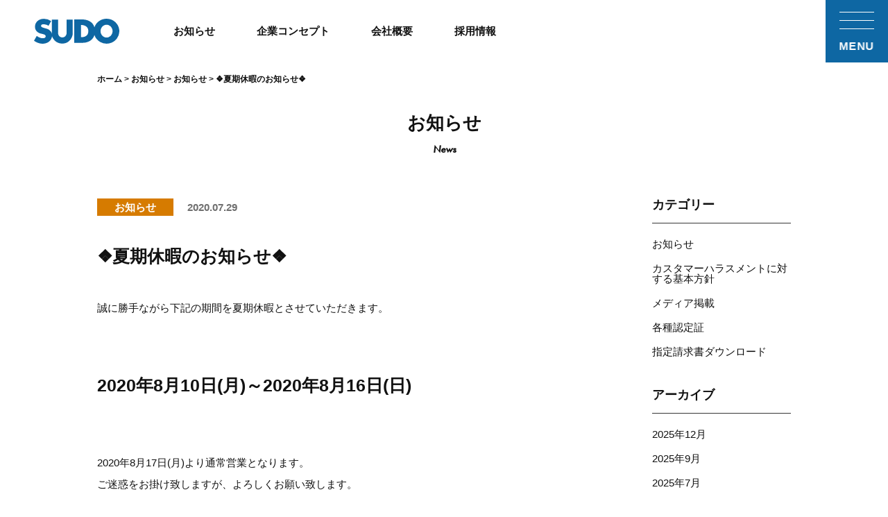

--- FILE ---
content_type: text/html; charset=UTF-8
request_url: https://sudo-group.com/newslist/information/915/
body_size: 17956
content:
<!DOCTYPE html>
<html>
<head>
<meta http-equiv="X-UA-Compatible" content="IE=edge" />
<meta charset="utf-8" />
<title>❖夏期休暇のお知らせ❖｜須藤建設｜創合力で建てる｜北海道・関東で住宅設計施工・公共建築を手がける100年企業</title>
<meta name="description" content="誠に勝手ながら下記の期間を夏期休暇とさせていただきます。2020年8月10日(月)～2020年8月16日(日)2020年8月17日(月)より通常営業となります。ご迷惑をお掛け致しますが..." />
<meta name="keywords" content="建設業,建築業,設計業務,須藤建設,SUDOホーム,伊達市,札幌市,公共施設,民間建築,教育施設,商業施設等,福祉施設,注文住宅,お知らせ,ニュース" />
<meta name="viewport" content="width=device-width, initial-scale=1" />
<!-- ▼ OGP ▼ -->
<meta property="og:title" content="❖夏期休暇のお知らせ❖｜須藤建設｜創合力で建てる｜北海道・関東で住宅設計施工・公共建築を手がける100年企業" />
<meta property="og:type" content="article" />
<meta property="og:image" content="https://sudo-group.com/webadmin/wp-content/uploads/2021/07/20e270aca258399c98af026993d711a0-1024x752.png" />
<meta property="og:image:alt" content="須藤建設" />
<meta property="og:site_name" content="須藤建設" />
<meta property="og:description" content="誠に勝手ながら下記の期間を夏期休暇とさせていただきます。2020年8月10日(月)～2020年8月16日(日)2020年8月17日(月)より通常営業となります。ご迷惑をお掛け致しますが..." />
<meta property="og:url" content="https://sudo-group.com/newslist/information/915/" />
<meta property="fb:app_id" content="">
<meta name="twitter:card" content="summary_large_image" />
<!-- ▲ OGP ▲ -->
<!-- ▼ FAVICON ▼ -->
<link rel="shortcut icon" href="https://sudo-group.com/data/images/common/favicon.ico" />
<link rel="icon" type="image/x-icon" href="https://sudo-group.com/data/images/common/favicon.ico">
<link rel="apple-touch-icon" sizes="180x180" href="https://sudo-group.com/data/images/common/apple-touch-icon-180x180.png">
<link rel="icon" type="image/png" sizes="192×192" href="https://sudo-group.com/data/images/common/android-chrome-192×192.png">
<meta name="msapplication-TileImage" content="https://sudo-group.com/data/images/common/mstile-144×144.png">
<!-- ▲ FAVICON ▲ -->
<link rel="stylesheet" href="https://use.typekit.net/doj8jlf.css" />
<link rel="shortcut icon" href="https://sudo-group.com/data/images/common/favicon.ico" />
<link rel="stylesheet" href="https://sudo-group.com/webadmin/wp-content/themes/atp-sudo-corp/data/css/fontawesome-all.min.css" />
<link rel="stylesheet" href="https://sudo-group.com/webadmin/wp-content/themes/atp-sudo-corp/data/css/style.css?v=25102301" />
<script type="text/javascript" src="https://ajax.googleapis.com/ajax/libs/jquery/1.11.3/jquery.min.js"></script>
<script type="text/javascript" src="https://sudo-group.com/webadmin/wp-content/themes/atp-sudo-corp/data/js/function.js"></script>
<!-- Google Tag Manager -->
<script>(function(w,d,s,l,i){w[l]=w[l]||[];w[l].push({'gtm.start':
new Date().getTime(),event:'gtm.js'});var f=d.getElementsByTagName(s)[0],
j=d.createElement(s),dl=l!='dataLayer'?'&l='+l:'';j.async=true;j.src=
'https://www.googletagmanager.com/gtm.js?id='+i+dl;f.parentNode.insertBefore(j,f);
})(window,document,'script','dataLayer','GTM-5ZT7WBH');</script>
<!-- End Google Tag Manager -->
<meta name='robots' content='max-image-preview:large' />
	<style>img:is([sizes="auto" i], [sizes^="auto," i]) { contain-intrinsic-size: 3000px 1500px }</style>
	<script type="text/javascript">
/* <![CDATA[ */
window._wpemojiSettings = {"baseUrl":"https:\/\/s.w.org\/images\/core\/emoji\/16.0.1\/72x72\/","ext":".png","svgUrl":"https:\/\/s.w.org\/images\/core\/emoji\/16.0.1\/svg\/","svgExt":".svg","source":{"concatemoji":"https:\/\/sudo-group.com\/webadmin\/wp-includes\/js\/wp-emoji-release.min.js"}};
/*! This file is auto-generated */
!function(s,n){var o,i,e;function c(e){try{var t={supportTests:e,timestamp:(new Date).valueOf()};sessionStorage.setItem(o,JSON.stringify(t))}catch(e){}}function p(e,t,n){e.clearRect(0,0,e.canvas.width,e.canvas.height),e.fillText(t,0,0);var t=new Uint32Array(e.getImageData(0,0,e.canvas.width,e.canvas.height).data),a=(e.clearRect(0,0,e.canvas.width,e.canvas.height),e.fillText(n,0,0),new Uint32Array(e.getImageData(0,0,e.canvas.width,e.canvas.height).data));return t.every(function(e,t){return e===a[t]})}function u(e,t){e.clearRect(0,0,e.canvas.width,e.canvas.height),e.fillText(t,0,0);for(var n=e.getImageData(16,16,1,1),a=0;a<n.data.length;a++)if(0!==n.data[a])return!1;return!0}function f(e,t,n,a){switch(t){case"flag":return n(e,"\ud83c\udff3\ufe0f\u200d\u26a7\ufe0f","\ud83c\udff3\ufe0f\u200b\u26a7\ufe0f")?!1:!n(e,"\ud83c\udde8\ud83c\uddf6","\ud83c\udde8\u200b\ud83c\uddf6")&&!n(e,"\ud83c\udff4\udb40\udc67\udb40\udc62\udb40\udc65\udb40\udc6e\udb40\udc67\udb40\udc7f","\ud83c\udff4\u200b\udb40\udc67\u200b\udb40\udc62\u200b\udb40\udc65\u200b\udb40\udc6e\u200b\udb40\udc67\u200b\udb40\udc7f");case"emoji":return!a(e,"\ud83e\udedf")}return!1}function g(e,t,n,a){var r="undefined"!=typeof WorkerGlobalScope&&self instanceof WorkerGlobalScope?new OffscreenCanvas(300,150):s.createElement("canvas"),o=r.getContext("2d",{willReadFrequently:!0}),i=(o.textBaseline="top",o.font="600 32px Arial",{});return e.forEach(function(e){i[e]=t(o,e,n,a)}),i}function t(e){var t=s.createElement("script");t.src=e,t.defer=!0,s.head.appendChild(t)}"undefined"!=typeof Promise&&(o="wpEmojiSettingsSupports",i=["flag","emoji"],n.supports={everything:!0,everythingExceptFlag:!0},e=new Promise(function(e){s.addEventListener("DOMContentLoaded",e,{once:!0})}),new Promise(function(t){var n=function(){try{var e=JSON.parse(sessionStorage.getItem(o));if("object"==typeof e&&"number"==typeof e.timestamp&&(new Date).valueOf()<e.timestamp+604800&&"object"==typeof e.supportTests)return e.supportTests}catch(e){}return null}();if(!n){if("undefined"!=typeof Worker&&"undefined"!=typeof OffscreenCanvas&&"undefined"!=typeof URL&&URL.createObjectURL&&"undefined"!=typeof Blob)try{var e="postMessage("+g.toString()+"("+[JSON.stringify(i),f.toString(),p.toString(),u.toString()].join(",")+"));",a=new Blob([e],{type:"text/javascript"}),r=new Worker(URL.createObjectURL(a),{name:"wpTestEmojiSupports"});return void(r.onmessage=function(e){c(n=e.data),r.terminate(),t(n)})}catch(e){}c(n=g(i,f,p,u))}t(n)}).then(function(e){for(var t in e)n.supports[t]=e[t],n.supports.everything=n.supports.everything&&n.supports[t],"flag"!==t&&(n.supports.everythingExceptFlag=n.supports.everythingExceptFlag&&n.supports[t]);n.supports.everythingExceptFlag=n.supports.everythingExceptFlag&&!n.supports.flag,n.DOMReady=!1,n.readyCallback=function(){n.DOMReady=!0}}).then(function(){return e}).then(function(){var e;n.supports.everything||(n.readyCallback(),(e=n.source||{}).concatemoji?t(e.concatemoji):e.wpemoji&&e.twemoji&&(t(e.twemoji),t(e.wpemoji)))}))}((window,document),window._wpemojiSettings);
/* ]]> */
</script>
<style id='wp-emoji-styles-inline-css' type='text/css'>

	img.wp-smiley, img.emoji {
		display: inline !important;
		border: none !important;
		box-shadow: none !important;
		height: 1em !important;
		width: 1em !important;
		margin: 0 0.07em !important;
		vertical-align: -0.1em !important;
		background: none !important;
		padding: 0 !important;
	}
</style>
<link rel='stylesheet' id='wp-block-library-css' href='https://sudo-group.com/webadmin/wp-includes/css/dist/block-library/style.min.css' type='text/css' media='all' />
<style id='classic-theme-styles-inline-css' type='text/css'>
/*! This file is auto-generated */
.wp-block-button__link{color:#fff;background-color:#32373c;border-radius:9999px;box-shadow:none;text-decoration:none;padding:calc(.667em + 2px) calc(1.333em + 2px);font-size:1.125em}.wp-block-file__button{background:#32373c;color:#fff;text-decoration:none}
</style>
<style id='global-styles-inline-css' type='text/css'>
:root{--wp--preset--aspect-ratio--square: 1;--wp--preset--aspect-ratio--4-3: 4/3;--wp--preset--aspect-ratio--3-4: 3/4;--wp--preset--aspect-ratio--3-2: 3/2;--wp--preset--aspect-ratio--2-3: 2/3;--wp--preset--aspect-ratio--16-9: 16/9;--wp--preset--aspect-ratio--9-16: 9/16;--wp--preset--color--black: #000000;--wp--preset--color--cyan-bluish-gray: #abb8c3;--wp--preset--color--white: #ffffff;--wp--preset--color--pale-pink: #f78da7;--wp--preset--color--vivid-red: #cf2e2e;--wp--preset--color--luminous-vivid-orange: #ff6900;--wp--preset--color--luminous-vivid-amber: #fcb900;--wp--preset--color--light-green-cyan: #7bdcb5;--wp--preset--color--vivid-green-cyan: #00d084;--wp--preset--color--pale-cyan-blue: #8ed1fc;--wp--preset--color--vivid-cyan-blue: #0693e3;--wp--preset--color--vivid-purple: #9b51e0;--wp--preset--gradient--vivid-cyan-blue-to-vivid-purple: linear-gradient(135deg,rgba(6,147,227,1) 0%,rgb(155,81,224) 100%);--wp--preset--gradient--light-green-cyan-to-vivid-green-cyan: linear-gradient(135deg,rgb(122,220,180) 0%,rgb(0,208,130) 100%);--wp--preset--gradient--luminous-vivid-amber-to-luminous-vivid-orange: linear-gradient(135deg,rgba(252,185,0,1) 0%,rgba(255,105,0,1) 100%);--wp--preset--gradient--luminous-vivid-orange-to-vivid-red: linear-gradient(135deg,rgba(255,105,0,1) 0%,rgb(207,46,46) 100%);--wp--preset--gradient--very-light-gray-to-cyan-bluish-gray: linear-gradient(135deg,rgb(238,238,238) 0%,rgb(169,184,195) 100%);--wp--preset--gradient--cool-to-warm-spectrum: linear-gradient(135deg,rgb(74,234,220) 0%,rgb(151,120,209) 20%,rgb(207,42,186) 40%,rgb(238,44,130) 60%,rgb(251,105,98) 80%,rgb(254,248,76) 100%);--wp--preset--gradient--blush-light-purple: linear-gradient(135deg,rgb(255,206,236) 0%,rgb(152,150,240) 100%);--wp--preset--gradient--blush-bordeaux: linear-gradient(135deg,rgb(254,205,165) 0%,rgb(254,45,45) 50%,rgb(107,0,62) 100%);--wp--preset--gradient--luminous-dusk: linear-gradient(135deg,rgb(255,203,112) 0%,rgb(199,81,192) 50%,rgb(65,88,208) 100%);--wp--preset--gradient--pale-ocean: linear-gradient(135deg,rgb(255,245,203) 0%,rgb(182,227,212) 50%,rgb(51,167,181) 100%);--wp--preset--gradient--electric-grass: linear-gradient(135deg,rgb(202,248,128) 0%,rgb(113,206,126) 100%);--wp--preset--gradient--midnight: linear-gradient(135deg,rgb(2,3,129) 0%,rgb(40,116,252) 100%);--wp--preset--font-size--small: 13px;--wp--preset--font-size--medium: 20px;--wp--preset--font-size--large: 36px;--wp--preset--font-size--x-large: 42px;--wp--preset--spacing--20: 0.44rem;--wp--preset--spacing--30: 0.67rem;--wp--preset--spacing--40: 1rem;--wp--preset--spacing--50: 1.5rem;--wp--preset--spacing--60: 2.25rem;--wp--preset--spacing--70: 3.38rem;--wp--preset--spacing--80: 5.06rem;--wp--preset--shadow--natural: 6px 6px 9px rgba(0, 0, 0, 0.2);--wp--preset--shadow--deep: 12px 12px 50px rgba(0, 0, 0, 0.4);--wp--preset--shadow--sharp: 6px 6px 0px rgba(0, 0, 0, 0.2);--wp--preset--shadow--outlined: 6px 6px 0px -3px rgba(255, 255, 255, 1), 6px 6px rgba(0, 0, 0, 1);--wp--preset--shadow--crisp: 6px 6px 0px rgba(0, 0, 0, 1);}:where(.is-layout-flex){gap: 0.5em;}:where(.is-layout-grid){gap: 0.5em;}body .is-layout-flex{display: flex;}.is-layout-flex{flex-wrap: wrap;align-items: center;}.is-layout-flex > :is(*, div){margin: 0;}body .is-layout-grid{display: grid;}.is-layout-grid > :is(*, div){margin: 0;}:where(.wp-block-columns.is-layout-flex){gap: 2em;}:where(.wp-block-columns.is-layout-grid){gap: 2em;}:where(.wp-block-post-template.is-layout-flex){gap: 1.25em;}:where(.wp-block-post-template.is-layout-grid){gap: 1.25em;}.has-black-color{color: var(--wp--preset--color--black) !important;}.has-cyan-bluish-gray-color{color: var(--wp--preset--color--cyan-bluish-gray) !important;}.has-white-color{color: var(--wp--preset--color--white) !important;}.has-pale-pink-color{color: var(--wp--preset--color--pale-pink) !important;}.has-vivid-red-color{color: var(--wp--preset--color--vivid-red) !important;}.has-luminous-vivid-orange-color{color: var(--wp--preset--color--luminous-vivid-orange) !important;}.has-luminous-vivid-amber-color{color: var(--wp--preset--color--luminous-vivid-amber) !important;}.has-light-green-cyan-color{color: var(--wp--preset--color--light-green-cyan) !important;}.has-vivid-green-cyan-color{color: var(--wp--preset--color--vivid-green-cyan) !important;}.has-pale-cyan-blue-color{color: var(--wp--preset--color--pale-cyan-blue) !important;}.has-vivid-cyan-blue-color{color: var(--wp--preset--color--vivid-cyan-blue) !important;}.has-vivid-purple-color{color: var(--wp--preset--color--vivid-purple) !important;}.has-black-background-color{background-color: var(--wp--preset--color--black) !important;}.has-cyan-bluish-gray-background-color{background-color: var(--wp--preset--color--cyan-bluish-gray) !important;}.has-white-background-color{background-color: var(--wp--preset--color--white) !important;}.has-pale-pink-background-color{background-color: var(--wp--preset--color--pale-pink) !important;}.has-vivid-red-background-color{background-color: var(--wp--preset--color--vivid-red) !important;}.has-luminous-vivid-orange-background-color{background-color: var(--wp--preset--color--luminous-vivid-orange) !important;}.has-luminous-vivid-amber-background-color{background-color: var(--wp--preset--color--luminous-vivid-amber) !important;}.has-light-green-cyan-background-color{background-color: var(--wp--preset--color--light-green-cyan) !important;}.has-vivid-green-cyan-background-color{background-color: var(--wp--preset--color--vivid-green-cyan) !important;}.has-pale-cyan-blue-background-color{background-color: var(--wp--preset--color--pale-cyan-blue) !important;}.has-vivid-cyan-blue-background-color{background-color: var(--wp--preset--color--vivid-cyan-blue) !important;}.has-vivid-purple-background-color{background-color: var(--wp--preset--color--vivid-purple) !important;}.has-black-border-color{border-color: var(--wp--preset--color--black) !important;}.has-cyan-bluish-gray-border-color{border-color: var(--wp--preset--color--cyan-bluish-gray) !important;}.has-white-border-color{border-color: var(--wp--preset--color--white) !important;}.has-pale-pink-border-color{border-color: var(--wp--preset--color--pale-pink) !important;}.has-vivid-red-border-color{border-color: var(--wp--preset--color--vivid-red) !important;}.has-luminous-vivid-orange-border-color{border-color: var(--wp--preset--color--luminous-vivid-orange) !important;}.has-luminous-vivid-amber-border-color{border-color: var(--wp--preset--color--luminous-vivid-amber) !important;}.has-light-green-cyan-border-color{border-color: var(--wp--preset--color--light-green-cyan) !important;}.has-vivid-green-cyan-border-color{border-color: var(--wp--preset--color--vivid-green-cyan) !important;}.has-pale-cyan-blue-border-color{border-color: var(--wp--preset--color--pale-cyan-blue) !important;}.has-vivid-cyan-blue-border-color{border-color: var(--wp--preset--color--vivid-cyan-blue) !important;}.has-vivid-purple-border-color{border-color: var(--wp--preset--color--vivid-purple) !important;}.has-vivid-cyan-blue-to-vivid-purple-gradient-background{background: var(--wp--preset--gradient--vivid-cyan-blue-to-vivid-purple) !important;}.has-light-green-cyan-to-vivid-green-cyan-gradient-background{background: var(--wp--preset--gradient--light-green-cyan-to-vivid-green-cyan) !important;}.has-luminous-vivid-amber-to-luminous-vivid-orange-gradient-background{background: var(--wp--preset--gradient--luminous-vivid-amber-to-luminous-vivid-orange) !important;}.has-luminous-vivid-orange-to-vivid-red-gradient-background{background: var(--wp--preset--gradient--luminous-vivid-orange-to-vivid-red) !important;}.has-very-light-gray-to-cyan-bluish-gray-gradient-background{background: var(--wp--preset--gradient--very-light-gray-to-cyan-bluish-gray) !important;}.has-cool-to-warm-spectrum-gradient-background{background: var(--wp--preset--gradient--cool-to-warm-spectrum) !important;}.has-blush-light-purple-gradient-background{background: var(--wp--preset--gradient--blush-light-purple) !important;}.has-blush-bordeaux-gradient-background{background: var(--wp--preset--gradient--blush-bordeaux) !important;}.has-luminous-dusk-gradient-background{background: var(--wp--preset--gradient--luminous-dusk) !important;}.has-pale-ocean-gradient-background{background: var(--wp--preset--gradient--pale-ocean) !important;}.has-electric-grass-gradient-background{background: var(--wp--preset--gradient--electric-grass) !important;}.has-midnight-gradient-background{background: var(--wp--preset--gradient--midnight) !important;}.has-small-font-size{font-size: var(--wp--preset--font-size--small) !important;}.has-medium-font-size{font-size: var(--wp--preset--font-size--medium) !important;}.has-large-font-size{font-size: var(--wp--preset--font-size--large) !important;}.has-x-large-font-size{font-size: var(--wp--preset--font-size--x-large) !important;}
:where(.wp-block-post-template.is-layout-flex){gap: 1.25em;}:where(.wp-block-post-template.is-layout-grid){gap: 1.25em;}
:where(.wp-block-columns.is-layout-flex){gap: 2em;}:where(.wp-block-columns.is-layout-grid){gap: 2em;}
:root :where(.wp-block-pullquote){font-size: 1.5em;line-height: 1.6;}
</style>
<style id='akismet-widget-style-inline-css' type='text/css'>

			.a-stats {
				--akismet-color-mid-green: #357b49;
				--akismet-color-white: #fff;
				--akismet-color-light-grey: #f6f7f7;

				max-width: 350px;
				width: auto;
			}

			.a-stats * {
				all: unset;
				box-sizing: border-box;
			}

			.a-stats strong {
				font-weight: 600;
			}

			.a-stats a.a-stats__link,
			.a-stats a.a-stats__link:visited,
			.a-stats a.a-stats__link:active {
				background: var(--akismet-color-mid-green);
				border: none;
				box-shadow: none;
				border-radius: 8px;
				color: var(--akismet-color-white);
				cursor: pointer;
				display: block;
				font-family: -apple-system, BlinkMacSystemFont, 'Segoe UI', 'Roboto', 'Oxygen-Sans', 'Ubuntu', 'Cantarell', 'Helvetica Neue', sans-serif;
				font-weight: 500;
				padding: 12px;
				text-align: center;
				text-decoration: none;
				transition: all 0.2s ease;
			}

			/* Extra specificity to deal with TwentyTwentyOne focus style */
			.widget .a-stats a.a-stats__link:focus {
				background: var(--akismet-color-mid-green);
				color: var(--akismet-color-white);
				text-decoration: none;
			}

			.a-stats a.a-stats__link:hover {
				filter: brightness(110%);
				box-shadow: 0 4px 12px rgba(0, 0, 0, 0.06), 0 0 2px rgba(0, 0, 0, 0.16);
			}

			.a-stats .count {
				color: var(--akismet-color-white);
				display: block;
				font-size: 1.5em;
				line-height: 1.4;
				padding: 0 13px;
				white-space: nowrap;
			}
		
</style>
</head>
<body id="post" class="single post information">
<!-- Google Tag Manager (noscript) -->
<noscript><iframe src="https://www.googletagmanager.com/ns.html?id=GTM-5ZT7WBH" height="0" width="0" style="display:none;visibility:hidden"></iframe></noscript>
<!-- End Google Tag Manager (noscript) -->
<div class="c-spmenu">
    <div class="c-spmenu__exit">
        <button class="js-menu-toggle" type="button">
            <span class="c-hamicon">
				<span class="c-hamicon__dash c-hamicon__dash1"></span>
				<span class="c-hamicon__dash c-hamicon__dash2"></span>
				<span class="c-hamicon__dash c-hamicon__dash3"></span>
			</span>
            <span class="ltr">MENU</span>
        </button>
    </div>
    <div class="c-spmenu__logo">
        <a href="https://sudo-group.com/">
            <picture>
                <source media="(max-width: 640px)" srcset="https://sudo-group.com/data/images/common/sudo_logo_white.svg" width="90" height="27" />
                <img src="https://sudo-group.com/data/images/common/sudo_logo_white.svg" alt="ATP SUDO CORPORATION" width="123" height="36.875" />
            </picture>
        </a>
    </div>
    <div class="c-spmenu__container">
        <div class="c-spmenu__content">
            <ul>
                <li><a href="https://sudo-group.com/newslist/">お知らせ</a></li>
                <li>
                    <a href="https://sudo-group.com/company/">企業コンセプト</a>
                    <ul>
                        <li><a class="js-menu-toggle" href="https://sudo-group.com/company/#company_intro">ブランドコンセプト</a></li>
                        <li><a class="js-menu-toggle" href="https://sudo-group.com/company/#company_points">3つの対</a></li>
                        <li><a class="js-menu-toggle" href="https://sudo-group.com/company/#company_strength">8つの強み</a></li>
                        <li><a class="js-menu-toggle" href="https://sudo-group.com/company/#company_message">社長あいさつ</a></li>
                        <li><a class="js-menu-toggle" href="https://sudo-group.com/company/#company_profile">会社概要</a></li>
                    </ul>
                </li>
                <li><a href="https://sudo-group.com/history/">100年の歩み</a></li>
                <li><a href="https://sudo-group.com/eco/">エコへの取り組み</a></li>
                <li><a href="https://sudo-group.com/recruit/">採用情報</a></li>
                <li><a href="https://sudo-group.com/newslist/download/2380/">指定請求書ダウンロード</a></li>
                <li><a href="https://sudo-group.com/privacy-policy/">プライバシーポリシー</a></li>
            </ul>
        </div>
    </div>
</div>
<header id="hdr_main">
	<nav id="hdr_nav">
		<div class="main">
			<div class="hdr_logo">
			<a href="https://sudo-group.com/">
				<svg class="logo" xmlns="http://www.w3.org/2000/svg" width="123" height="36.875" viewBox="0 0 123 36.875"><path d="M245.287,245.243c-4.782,0-8.658-4.224-8.658-9.43s3.876-9.43,8.658-9.43,8.662,4.221,8.662,9.43-3.877,9.43-8.662,9.43m-36.873-.6V226.74s10.64-.608,10.64,9.074c0,9.964-10.64,8.833-10.64,8.833m36.873-27.151a18.4,18.4,0,0,0-17.462,12.534c-2.67-9.025-11.341-11.48-17.317-11.48H198.587v34.49h12.048c8.755,0,15.053-4.474,17.2-11.41a18.388,18.388,0,1,0,17.448-24.135M161.7,227.836l3.736-6.937a17.7,17.7,0,0,0-10.811-3.294c-6.89,0-12.1,4.769-12.419,10.7a10.249,10.249,0,0,0,5.321,9.972c3.706,2.051,10.936,1.537,9.977,5.81-.581,2.577-4.677,2.435-6.923,1.83a18.434,18.434,0,0,1-5.96-3l-3.924,7.037s5.985,4.742,13.128,4.4,12.279-4.931,12.875-11.258c0,0,2.9,11.007,14.811,11.007,11.14,0,15-10.527,15-14.844V218.677h-8.877v20.581c0,1.241-1.4,5.822-6.08,5.822l-.031.016c-4.679,0-6.08-4.583-6.08-5.824V218.695h-9.079v20.948s-.333-3.458-4.337-6.073c-3.625-2.366-11.193-2.418-11.193-5.5,0,0-.027-2.962,4.686-2.376a14.378,14.378,0,0,1,6.182,2.14" transform="translate(-140.693 -217.495)" fill="#0e67a3" /></svg>
			</a>
			</div>
			<ul id="hdr_nav_main">
				<li><a href="https://sudo-group.com/newslist/"><span>お知らせ</span></a></li>
				<li><a href="https://sudo-group.com/company/"><span>企業コンセプト</span></a></li>
				<li><a href="https://sudo-group.com/company/#company_profile"><span>会社概要</span></a></li>
                <li><a href="https://sudo-group.com/recruit/"><span>採用情報</span></a></li>
			</ul>
			<!-- <div class="sp">				<div class="rec">
					<a href="https://sudo-group.com/recruit/">採用情報</a>
				</div>
			</div> -->
		</div>
		<button id="hdr_nav_sp" class="js-menu-toggle" type="button">
			<span class="bars">
				<span class="bar top"></span>
				<span class="bar mid"></span>
				<span class="bar btm"></span>
			</span>
			<span class="ltr">MENU</span>
		</button>
	</nav>
</header><!-- // #hdr_main -->


<div class="breadcrumb pc"><!-- Breadcrumb NavXT 7.4.1 -->
<span property="itemListElement" typeof="ListItem"><a property="item" typeof="WebPage" title="Go to SUDOコーポレート." href="https://sudo-group.com" class="home"><span property="name">ホーム</span></a><meta property="position" content="1"></span> &gt; <span property="itemListElement" typeof="ListItem"><a property="item" typeof="WebPage" title="お知らせ一覧" href="http://sudo-group.com/webadmin/newslist/" class="archive taxonomy category"><span property="name">お知らせ</span></a><meta property="position" content="2"></span> &gt; <span property="itemListElement" typeof="ListItem"><a property="item" typeof="WebPage" title="Go to the お知らせ category archives." href="https://sudo-group.com/newslist/category/information/" class="taxonomy category"><span property="name">お知らせ</span></a><meta property="position" content="2"></span> &gt; <span class="post post-post current-item">❖夏期休暇のお知らせ❖</span></div>

<div class="simple_title_area">
	<h1 class="page_title">お知らせ</h1>
	<p class="page_tilte_en">News</p>
</div>

<div id="news_wrap">
<div class="box_news post_content">


<div class="title_area">
  <div class="cnt">
    <div class="cat"><span class="catlabel label information">お知らせ</span></div>
    <div class="date"><time datetime="2020-07-29 16:12:28">2020.07.29</time></div>
  </div>
  <h1>❖夏期休暇のお知らせ❖</h1>
</div>


<p>誠に勝手ながら下記の期間を夏期休暇とさせていただきます。</p>



<p style="font-size:25px"><strong>2020年8月10日(月)～2020年8月16日(日)</strong></p>



<p>2020年8月17日(月)より通常営業となります。<br>ご迷惑をお掛け致しますが、よろしくお願い致します。</p>


<div class="btn_area">
  <ul>
    <li class="btn_prev"><a href="https://sudo-group.com/newslist/information/892/" rel="prev"><span class="normal_ver">前のお知らせ</span><span class="sumaho_ver">←</span></a></li>
    <li class="btn_back"><a href="http://sudo-group.com/newslist/"><span class="normal_ver">一覧へ戻る</span><span class="sumaho_ver">一覧</span></a></li>
    <li class="btn_next"><a href="https://sudo-group.com/newslist/information/929/" rel="next"><span class="normal_ver">次のお知らせ</span><span class="sumaho_ver">→</span></a></li>
  </ul>
</div>
</div>

<div class="sidebar_area">
    
<div class="category sidebar_box">
	<h3>カテゴリー</h3>
    <div class="list_item">
<ul><li><a href="https://sudo-group.com/newslist/category/information/" title="View all post filed under お知らせ">お知らせ</a></li><li><a href="https://sudo-group.com/newslist/category/%e3%82%ab%e3%82%b9%e3%82%bf%e3%83%9e%e3%83%bc%e3%83%8f%e3%83%a9%e3%82%b9%e3%83%a1%e3%83%b3%e3%83%88%e3%81%ab%e5%af%be%e3%81%99%e3%82%8b%e5%9f%ba%e6%9c%ac%e6%96%b9%e9%87%9d/" title="View all post filed under カスタマーハラスメントに対する基本方針">カスタマーハラスメントに対する基本方針</a></li><li><a href="https://sudo-group.com/newslist/category/media/" title="View all post filed under メディア掲載">メディア掲載</a></li><li><a href="https://sudo-group.com/newslist/category/certificates/" title="View all post filed under 各種認定証">各種認定証</a></li><li><a href="https://sudo-group.com/newslist/category/download/" title="View all post filed under 指定請求書ダウンロード">指定請求書ダウンロード</a></li></ul>    </div>
</div>  
  
<div class="archive sidebar_box">
	<h3>アーカイブ</h3>
  <ul class="list_item">
    	<li><a href='https://sudo-group.com/newslist/date/2025/12/'>2025年12月</a></li>
	<li><a href='https://sudo-group.com/newslist/date/2025/09/'>2025年9月</a></li>
	<li><a href='https://sudo-group.com/newslist/date/2025/07/'>2025年7月</a></li>
	<li><a href='https://sudo-group.com/newslist/date/2025/03/'>2025年3月</a></li>
	<li><a href='https://sudo-group.com/newslist/date/2025/01/'>2025年1月</a></li>
	<li><a href='https://sudo-group.com/newslist/date/2024/11/'>2024年11月</a></li>
	<li><a href='https://sudo-group.com/newslist/date/2024/10/'>2024年10月</a></li>
	<li><a href='https://sudo-group.com/newslist/date/2024/09/'>2024年9月</a></li>
	<li><a href='https://sudo-group.com/newslist/date/2024/08/'>2024年8月</a></li>
	<li><a href='https://sudo-group.com/newslist/date/2024/07/'>2024年7月</a></li>
	<li><a href='https://sudo-group.com/newslist/date/2024/04/'>2024年4月</a></li>
	<li><a href='https://sudo-group.com/newslist/date/2024/03/'>2024年3月</a></li>
	<li><a href='https://sudo-group.com/newslist/date/2024/02/'>2024年2月</a></li>
	<li><a href='https://sudo-group.com/newslist/date/2023/12/'>2023年12月</a></li>
	<li><a href='https://sudo-group.com/newslist/date/2023/11/'>2023年11月</a></li>
	<li><a href='https://sudo-group.com/newslist/date/2023/07/'>2023年7月</a></li>
	<li><a href='https://sudo-group.com/newslist/date/2023/05/'>2023年5月</a></li>
	<li><a href='https://sudo-group.com/newslist/date/2023/04/'>2023年4月</a></li>
	<li><a href='https://sudo-group.com/newslist/date/2023/03/'>2023年3月</a></li>
	<li><a href='https://sudo-group.com/newslist/date/2023/02/'>2023年2月</a></li>
	<li><a href='https://sudo-group.com/newslist/date/2023/01/'>2023年1月</a></li>
	<li><a href='https://sudo-group.com/newslist/date/2022/12/'>2022年12月</a></li>
	<li><a href='https://sudo-group.com/newslist/date/2022/11/'>2022年11月</a></li>
	<li><a href='https://sudo-group.com/newslist/date/2022/10/'>2022年10月</a></li>
	<li><a href='https://sudo-group.com/newslist/date/2022/07/'>2022年7月</a></li>
	<li><a href='https://sudo-group.com/newslist/date/2022/04/'>2022年4月</a></li>
	<li><a href='https://sudo-group.com/newslist/date/2022/03/'>2022年3月</a></li>
	<li><a href='https://sudo-group.com/newslist/date/2022/01/'>2022年1月</a></li>
	<li><a href='https://sudo-group.com/newslist/date/2021/11/'>2021年11月</a></li>
	<li><a href='https://sudo-group.com/newslist/date/2021/10/'>2021年10月</a></li>
	<li><a href='https://sudo-group.com/newslist/date/2021/09/'>2021年9月</a></li>
	<li><a href='https://sudo-group.com/newslist/date/2021/07/'>2021年7月</a></li>
	<li><a href='https://sudo-group.com/newslist/date/2021/05/'>2021年5月</a></li>
	<li><a href='https://sudo-group.com/newslist/date/2021/04/'>2021年4月</a></li>
	<li><a href='https://sudo-group.com/newslist/date/2021/03/'>2021年3月</a></li>
	<li><a href='https://sudo-group.com/newslist/date/2021/01/'>2021年1月</a></li>
	<li><a href='https://sudo-group.com/newslist/date/2020/12/'>2020年12月</a></li>
	<li><a href='https://sudo-group.com/newslist/date/2020/11/'>2020年11月</a></li>
	<li><a href='https://sudo-group.com/newslist/date/2020/10/'>2020年10月</a></li>
	<li><a href='https://sudo-group.com/newslist/date/2020/08/'>2020年8月</a></li>
	<li><a href='https://sudo-group.com/newslist/date/2020/07/'>2020年7月</a></li>
	<li><a href='https://sudo-group.com/newslist/date/2020/04/'>2020年4月</a></li>
	<li><a href='https://sudo-group.com/newslist/date/2020/03/'>2020年3月</a></li>
	<li><a href='https://sudo-group.com/newslist/date/2020/01/'>2020年1月</a></li>
	<li><a href='https://sudo-group.com/newslist/date/2019/12/'>2019年12月</a></li>
	<li><a href='https://sudo-group.com/newslist/date/2019/11/'>2019年11月</a></li>
	<li><a href='https://sudo-group.com/newslist/date/2019/10/'>2019年10月</a></li>
	<li><a href='https://sudo-group.com/newslist/date/2019/07/'>2019年7月</a></li>
	<li><a href='https://sudo-group.com/newslist/date/2019/06/'>2019年6月</a></li>
	<li><a href='https://sudo-group.com/newslist/date/2019/05/'>2019年5月</a></li>
  </ul>
</div>  
  


</div>
  
</div>

<div class="breadcrumb sp"><!-- Breadcrumb NavXT 7.4.1 -->
<span property="itemListElement" typeof="ListItem"><a property="item" typeof="WebPage" title="Go to SUDOコーポレート." href="https://sudo-group.com" class="home"><span property="name">ホーム</span></a><meta property="position" content="1"></span> &gt; <span property="itemListElement" typeof="ListItem"><a property="item" typeof="WebPage" title="お知らせ一覧" href="http://sudo-group.com/webadmin/newslist/" class="archive taxonomy category"><span property="name">お知らせ</span></a><meta property="position" content="2"></span> &gt; <span property="itemListElement" typeof="ListItem"><a property="item" typeof="WebPage" title="Go to the お知らせ category archives." href="https://sudo-group.com/newslist/category/information/" class="taxonomy category"><span property="name">お知らせ</span></a><meta property="position" content="2"></span> &gt; <span class="post post-post current-item">❖夏期休暇のお知らせ❖</span></div>




<footer id="ftr_main">
	<div id="ftr_group">
		<div class="idx">
			<div class="inner">
				<h2 class="title"><span class="txt">創合力で建てる。</span>
					<a href="http://sudo-group.com/"><img class="img" src="https://sudo-group.com/webadmin/wp-content/themes/atp-sudo-corp/data/images/common/sudo_logo_white.svg" alt="SUDO" /></a>
				</h2>
				<p>北海道と関東を拠点に、グローバルな価値基準も取り入れ、常にデザインや性能面のベストを共有。住宅から公共建築まで、設計・施工を一括受注し、最高品質を創造する100年企業です。</p>
			</div>
		</div>
		<div class="lnk">
			<ul class="lst_sudo_group">
				<!-- 建築 -->
				<li class="logo"><a href="https://sudo-cnst.jp/" target="_blank" title="SUDO建築">
					<svg class="logo" xmlns="http://www.w3.org/2000/svg" width="141.329" height="103.438" viewBox="0 0 141.329 103.438"><g transform="translate(-496.18 -147.361)"><path d="M520.313,159.244l4.293-7.97s-4.507-3.786-12.422-3.786-13.9,5.481-14.27,12.293a11.777,11.777,0,0,0,6.113,11.459c4.258,2.357,12.566,1.766,11.464,6.675-.668,2.962-5.374,2.8-7.954,2.1a21.2,21.2,0,0,1-6.849-3.449l-4.508,8.086s6.877,5.449,15.084,5.057,14.109-5.666,14.793-12.936c0,0,3.337,12.648,17.019,12.648,12.8,0,17.232-12.1,17.232-17.055V148.72h-10.2v23.649c0,1.426-1.61,6.69-6.985,6.69l-.038.017c-5.375,0-6.985-5.265-6.985-6.691V148.741H525.669V172.81s-.383-3.972-4.982-6.978c-4.167-2.719-12.862-2.778-12.862-6.318,0,0-.032-3.4,5.385-2.729a16.521,16.521,0,0,1,7.1,2.459m96.047-11.883a21.146,21.146,0,0,0-20.064,14.4c-3.068-10.37-13.031-13.191-19.9-13.191H562.7V188.2h13.844c10.059,0,17.3-5.141,19.767-13.111a21.128,21.128,0,1,0,20.048-27.732m-42.368,31.2V157.985s12.226-.7,12.226,10.425c0,11.448-12.226,10.148-12.226,10.148m42.368.687c-5.495,0-9.948-4.854-9.948-10.835s4.453-10.835,9.948-10.835,9.952,4.851,9.952,10.835-4.453,10.835-9.952,10.835" fill="#fff" /><path d="M552.293,238.5c-4.739,0-7.529-1.381-9.6-3.15a17.064,17.064,0,0,1-4.379,4.29l-1.59-2.28a14.069,14.069,0,0,0,4.2-3.81,29.749,29.749,0,0,1-3.21-6l2.22-1.2a24.124,24.124,0,0,0,2.19,5.01,18.508,18.508,0,0,0,1.29-7.049h-5.37v-2.191a38.107,38.107,0,0,0,5.189-7.29h-5.489V212.4h8.34v2.16a38.745,38.745,0,0,1-4.74,7.38h4.65c-.03,4.29-.45,8.009-2.011,11.249a11.644,11.644,0,0,0,8.161,2.82h.149l12.87-.12-.81,2.61Zm4.41-6v2.64h-2.519V232.5H546.8v-2.16h7.38v-2.13h-6.27v-2.13h6.27v-2.16h-6.27v-2.069h6.27v-2.16h-7.861V217.5h7.861v-2.159h-6.151v-2.13h6.151v-1.95H556.7v1.95h6.36V217.5h1.98v2.191h-1.98v4.229H556.7v2.16h6.54v2.13H556.7v2.13h7.77v2.16Zm3.96-17.159H556.7V217.5h3.96Zm0,4.35H556.7v2.16h3.96Z" fill="#fff" /><path d="M591.474,215.283a11.139,11.139,0,0,1,1.349,2.311l-2.46.9a21.665,21.665,0,0,0-1.5-3.21h-3a15.214,15.214,0,0,1-2.909,3.09L581,216.394a12.138,12.138,0,0,0,1.41-1.111h-3.78a17.467,17.467,0,0,1,1.44,2.34l-2.4.991a26.507,26.507,0,0,0-1.5-3.331H573.5a21.169,21.169,0,0,1-3.6,3.571l-1.92-2.13a14.2,14.2,0,0,0,5.07-5.521l2.79.481a13.5,13.5,0,0,1-.72,1.26h7.35v2.28a13.323,13.323,0,0,0,2.82-4.021l2.789.481a14.043,14.043,0,0,1-.689,1.26h8.4v2.339Zm3.539,23.07a24.681,24.681,0,0,1-11.61-5.67v6.96h-2.519v-6.93a24.9,24.9,0,0,1-11.55,5.79l-1.35-2.4a24.406,24.406,0,0,0,11.01-4.29h-10.14v-2.28h12.03v-1.89l-1.5-1.47a73.313,73.313,0,0,1-10.47,1.71l-.57-2.43c1.381-.06,3.06-.21,4.8-.42v-3.6h-3.93v-2.28h10.47v2.28h-4.11v3.239a42.8,42.8,0,0,0,4.35-.87l.03,1.681c1.5-1.351,1.619-2.971,1.619-5.13V218.7h10.38v5.88c0,.84.24.84.691.84h.33c.719,0,1.139-.149,1.229-3.569l2.04,1.05c-.15,4.049-1.02,4.83-3.15,4.83h-1.11c-1.65,0-2.49-.391-2.49-2.221v-4.47h-5.43v.63a7.547,7.547,0,0,1-2.37,5.88h1.71v1.98h12.031v2.28H585.2a25.318,25.318,0,0,0,11.16,4.11Zm-7.259-11.1a35.067,35.067,0,0,0-3.78-3.479l1.559-1.531a35.518,35.518,0,0,1,3.72,3.3Z" fill="#fff" /><rect width="141.329" height="1.872" transform="translate(496.18 248.928)" fill="#fff" /><rect width="141.329" height="1.872" transform="translate(496.18 201.02)" fill="#fff" /></g></svg>
				</a></li>
				<!-- 北海道 -->
				<li class="logo"><a href="https://sudo-con.co.jp/" target="_blank" title="SUDOホーム北海道">
					<svg class="logo" xmlns="http://www.w3.org/2000/svg" width="252.656" height="107.148" viewBox="0 0 252.656 107.148"><g transform="translate(-103.402 -289.172)"><path d="M310.871,315.234H288.539V304.442h27.1v5.071c0,5.4-4.769,5.721-4.769,5.721" fill="#fff" /><path d="M288.369,293.907H273.746v-4.07H262.418v4.07h-14.7v10.437h14.7v27.193h11.327V304.344h14.624Z" fill="#fff" /><path d="M341.338,320.977H326.6s-2,.3-.447-2.786l11.233-27.867H325.127L312.78,320.782l-.778.9v9.727h30.991s16.992.552,12.219-13.094l-6.7-13.564-11.635.018,6.742,13.641c1.6,2.923-2.281,2.562-2.281,2.562" fill="#fff" /><path d="M245.49,321.687v9.624s13.9,1.079,13.9-13.091V307.245h-9.624v9.1c0,4.929-4.276,5.183-4.276,5.183" fill="#fff" /><path d="M290.7,321.687v9.624s-13.9,1.079-13.9-13.091V307.245h9.622v9.1c0,4.929,4.28,5.183,4.28,5.183" fill="#fff" /><path d="M310.871,315.234H288.539V304.442h27.1v5.071C315.64,314.909,310.871,315.234,310.871,315.234Z" fill="#fff" /><path d="M341.338,320.977H326.6s-2,.3-.447-2.786l11.233-27.867H325.127L312.78,320.782l-.778.9v9.727h30.991s16.992.552,12.219-13.094l-6.7-13.564-11.635.018,6.742,13.641c1.6,2.923-2.281,2.562-2.281,2.562" fill="#fff" /><path d="M288.369,293.907H273.746v-4.07H262.418v4.07h-14.7v10.437h14.7v27.193h11.327V304.344h14.624Z" fill="#fff" /><path d="M245.49,321.687v9.624s13.9,1.079,13.9-13.091V307.245h-9.624v9.1c0,4.929-4.276,5.183-4.276,5.183" fill="#fff" /><path d="M290.7,321.687v9.624s-13.9,1.079-13.9-13.091V307.245h9.622v9.1c0,4.929,4.28,5.183,4.28,5.183" fill="#fff" /><path d="M127.815,301.13l4.348-8.021S127.6,289.3,119.591,289.3s-14.063,5.516-14.438,12.375A11.857,11.857,0,0,0,111.34,313.2c4.309,2.371,12.711,1.777,11.6,6.716-.673,2.981-5.437,2.817-8.05,2.116a21.51,21.51,0,0,1-6.926-3.469L103.4,326.7s6.957,5.486,15.261,5.087,14.273-5.7,14.966-13.015c0,0,3.373,12.729,17.215,12.729,12.953,0,17.437-12.173,17.437-17.165v-23.8H157.959v23.8c0,1.432-1.628,6.731-7.069,6.731l-.032.02c-5.442,0-7.069-5.3-7.069-6.732v-23.8H133.233v24.227s-.381-4-5.039-7.021c-4.21-2.738-13.013-2.8-13.013-6.359,0,0-.031-3.426,5.447-2.749a16.744,16.744,0,0,1,7.187,2.474" fill="#fff" /><path d="M223.8,289.172a21.376,21.376,0,0,0-20.3,14.495c-3.109-10.436-13.19-13.277-20.135-13.277H169.518v39.885h14c10.174,0,17.5-5.173,20-13.193a21.355,21.355,0,1,0,20.284-27.91m-42.868,31.4V299.863s12.372-.7,12.372,10.493c0,11.523-12.372,10.214-12.372,10.214m42.868.69c-5.561,0-10.065-4.883-10.065-10.9s4.5-10.906,10.065-10.906,10.068,4.882,10.068,10.906-4.506,10.9-10.068,10.9" fill="#fff" /><path d="M194.834,384.618v-5.79a56.433,56.433,0,0,1-8.4,3.09l-.931-2.609a46.751,46.751,0,0,0,9.33-3.21v-9.03h-8.34v-2.61h8.34v-8.25h2.67v28.409Zm9.75-1.02c-1.8,0-2.82-.72-2.82-2.369v-25.02h2.67v9.81a22.434,22.434,0,0,0,7.5-4.5l1.859,1.83a25.46,25.46,0,0,1-9.359,5.4v11.369c0,.72.33.96,1.08.96h2.849c2.37,0,2.67-.24,2.941-6.6l2.639,1.29c-.48,6.989-1.53,7.829-4.53,7.829Z" fill="#fff" /><path d="M215.564,381.769c2.19-2.4,4.411-6.93,5.581-10.26l2.069,1.56a32.578,32.578,0,0,1-5.58,10.439Zm5.371-12.33a49.935,49.935,0,0,0-5.071-3.87l1.5-2.16a42.924,42.924,0,0,1,5.13,3.81Zm1.2-6.869a45.458,45.458,0,0,0-5.22-4.08l1.65-2.071a50.99,50.99,0,0,1,5.25,4.021Zm18.9,17.369c-.84,3.689-2.519,4.559-7.2,4.649l-.931-2.4h1.92c2.4-.12,3.12-.63,3.6-2.25h-10.71c-.18.809-.36,1.559-.54,2.189l-2.55-.54a61.036,61.036,0,0,0,1.649-8.939h-2.579v-2.281h2.85c.21-2.219.36-4.409.42-6.389a19.2,19.2,0,0,1-2.13,2.55l-1.44-2.31a17.381,17.381,0,0,0,4.71-8.01l2.43.391a12.976,12.976,0,0,1-.57,1.859H243.4v2.37H228.914c-.42.84-.931,1.65-1.44,2.46h14.67c-.061,2.37-.09,4.8-.181,7.079h1.98v2.281h-2.07c-.12,1.83-.269,3.509-.45,5.009h2.1v2.281Zm-8.819-2.281c.269-1.439.51-3.179.689-5.009h-4.139c-.21,1.65-.451,3.36-.75,5.009Zm.9-7.29c.151-1.71.241-3.418.271-4.829h-4.021c-.059,1.38-.179,3.06-.359,4.829Zm5.79,7.29a45.831,45.831,0,0,0,.481-5.009h-4.17a45.2,45.2,0,0,1-.691,5.009Zm.571-7.29c.059-1.589.12-3.239.149-4.829h-3.989c-.03,1.411-.09,3.119-.24,4.829Z" fill="#fff" /><path d="M258.4,383.508c-3.179,0-5.4-.689-7.109-2.79a15.145,15.145,0,0,1-4.2,3.9l-1.62-2.28a12.053,12.053,0,0,0,4.559-3.93v-8.219h-4.019v-2.52h6.539v10.619c1.35,2.1,3.06,2.67,5.58,2.67h.21l15.63-.09-.9,2.64Zm-7.979-19.439a60.732,60.732,0,0,0-4.14-5.369l2.01-1.651a51.042,51.042,0,0,1,4.08,5.37Zm5.37,14.549V364.039h4.83c.359-.63.659-1.32.93-1.92h-7.77v-2.25h5.34a22.021,22.021,0,0,0-2.07-2.759l2.4-.781a36.721,36.721,0,0,1,2.25,3.54h3.749a21.658,21.658,0,0,0,2.011-3.57l2.43.6a18.6,18.6,0,0,1-1.771,2.969h5.4v2.25h-9.179c-.271.63-.63,1.32-.96,1.92h8.039v14.579ZM268.9,366.079H258.344v2.19H268.9Zm0,4.05H258.344v2.279H268.9Zm0,4.14H258.344v2.28H268.9Z" fill="#fff" /><rect width="252.645" height="1.872" transform="translate(103.402 394.448)" fill="#fff" /><rect width="252.645" height="1.872" transform="translate(103.402 346.54)" fill="#fff" /></g></svg>
				</a></li>
				<!-- 関東 -->
				<li class="logo"><a href="http://www.sudohome.com/" target="_blank" title="SUDOホーム関東">
					<svg class="logo" xmlns="http://www.w3.org/2000/svg" width="252.656" height="107.148" viewBox="0 0 252.656 107.148"><g transform="translate(-503.909 -289.172)"><path d="M711.378,315.234H689.047V304.442h27.1v5.071c0,5.4-4.769,5.721-4.769,5.721" fill="#fff" /><path d="M688.877,293.907H674.253v-4.07H662.926v4.07h-14.7v10.437h14.7v27.193h11.327V304.344h14.624Z" fill="#fff" /><path d="M741.845,320.977H727.11s-2,.3-.447-2.786L737.9,290.324H725.634l-12.346,30.458-.779.9v9.727H743.5s16.991.552,12.219-13.094l-6.7-13.564-11.635.018,6.742,13.641c1.6,2.923-2.281,2.562-2.281,2.562" fill="#fff" /><path d="M646,321.687v9.624s13.9,1.079,13.9-13.091V307.245H650.27v9.1c0,4.929-4.276,5.183-4.276,5.183" fill="#fff" /><path d="M691.207,321.687v9.624s-13.895,1.079-13.895-13.091V307.245h9.623v9.1c0,4.929,4.279,5.183,4.279,5.183" fill="#fff" /><path d="M711.378,315.234H689.047V304.442h27.1v5.071C716.147,314.909,711.378,315.234,711.378,315.234Z" fill="#fff" /><path d="M741.845,320.977H727.11s-2,.3-.447-2.786L737.9,290.324H725.634l-12.346,30.458-.779.9v9.727H743.5s16.991.552,12.219-13.094l-6.7-13.564-11.635.018,6.742,13.641c1.6,2.923-2.281,2.562-2.281,2.562" fill="#fff" /><path d="M688.877,293.907H674.253v-4.07H662.926v4.07h-14.7v10.437h14.7v27.193h11.327V304.344h14.624Z" fill="#fff" /><path d="M646,321.687v9.624s13.9,1.079,13.9-13.091V307.245H650.27v9.1c0,4.929-4.276,5.183-4.276,5.183" fill="#fff" /><path d="M691.207,321.687v9.624s-13.895,1.079-13.895-13.091V307.245h9.623v9.1c0,4.929,4.279,5.183,4.279,5.183" fill="#fff" /><path d="M528.322,301.13l4.348-8.021S528.107,289.3,520.1,289.3s-14.063,5.516-14.437,12.375a11.853,11.853,0,0,0,6.187,11.533c4.308,2.371,12.71,1.777,11.6,6.716-.674,2.981-5.438,2.817-8.05,2.116a21.5,21.5,0,0,1-6.926-3.469l-4.56,8.136s6.957,5.486,15.261,5.087,14.273-5.7,14.966-13.015c0,0,3.374,12.729,17.215,12.729,12.953,0,17.437-12.173,17.437-17.165v-23.8H558.466v23.8c0,1.432-1.627,6.731-7.068,6.731l-.033.02c-5.441,0-7.069-5.3-7.069-6.732v-23.8H533.741v24.227s-.382-4-5.039-7.021c-4.211-2.738-13.013-2.8-13.013-6.359,0,0-.031-3.426,5.446-2.749a16.744,16.744,0,0,1,7.187,2.474" fill="#fff" /><path d="M624.311,289.172a21.376,21.376,0,0,0-20.3,14.495c-3.109-10.436-13.19-13.277-20.135-13.277H570.025v39.885h14c10.174,0,17.5-5.173,20-13.193a21.355,21.355,0,1,0,20.285-27.91m-42.869,31.4V299.863s12.372-.7,12.372,10.493c0,11.523-12.372,10.214-12.372,10.214m42.869.69c-5.562,0-10.066-4.883-10.066-10.9s4.5-10.906,10.066-10.906,10.067,4.882,10.067,10.906-4.506,10.9-10.067,10.9" fill="#fff" /><path d="M602.392,384.589V357.17h11.789v11.01h-9.27v16.409Zm9.239-25.228h-6.72v2.25h6.72Zm0,4.319h-6.72v2.4h6.72Zm10.47,19.109-.09.21a10.692,10.692,0,0,1-6.9-5.309c-1.259,3.149-4.02,4.859-7.259,5.609l-1.2-2.37c2.79-.42,4.951-1.38,6.15-3.239h-5.94v-2.1h6.81a6.689,6.689,0,0,0,.181-1.109c0-.21.029-.66.059-1.08h-6.149v-2.04h3.179c-.42-.69-.96-1.56-1.41-2.16l2.31-.75a28.427,28.427,0,0,1,1.56,2.91h3.66a17.045,17.045,0,0,0,1.47-2.97l2.43.66a23.526,23.526,0,0,1-1.41,2.31h3.059v2.04H616.4a11.656,11.656,0,0,1-.21,2.189h7.5v2.1h-6.419c1.53,1.71,3.27,2.429,5.97,2.939l-.72,1.38c2.969-.029,3.03-.479,3.03-2.4V368.18h-9.36V357.17H628.07v22.11c0,4.08-.42,5.219-5.25,5.219Zm3.45-23.428h-6.84v2.25h6.84Zm0,4.319h-6.84v2.4h6.84Z" fill="#fff" /><path d="M657.98,383.3a29.962,29.962,0,0,1-11.519-7.14v8.43h-2.49v-8.34a29.272,29.272,0,0,1-11.639,7.14l-1.5-2.43a32.582,32.582,0,0,0,11.879-6.149h-9.239V363.2h10.5v-2.52H631.642v-2.34h12.329v-2.1h2.49v2.1H658.82v2.34H646.461v2.52h10.59v11.61h-9.39a32.741,32.741,0,0,0,11.94,6ZM643.971,365.39h-8.039v2.58h8.039Zm0,4.59h-8.039v2.67h8.039Zm10.62-4.59h-8.13v2.58h8.13Zm0,4.59h-8.13v2.67h8.13Z" fill="#fff" /><rect width="252.645" height="1.872" transform="translate(503.909 394.448)" fill="#fff" /><rect width="252.645" height="1.872" transform="translate(503.909 346.54)" fill="#fff" /></g></svg>
				</a></li>
				<!-- International -->
				<li class="logo"><a href="https://sudo-intl.jp/" target="_blank" title="SUDOアーキテクチュアインターナショナル">
					<svg class="logo" xmlns="http://www.w3.org/2000/svg" width="141.825" height="105.75" viewBox="0 0 141.825 105.75"><g transform="translate(-345.764 -447.796)"><path d="M369.981,459.72l4.309-8s-4.523-3.8-12.466-3.8-13.948,5.5-14.32,12.336a11.817,11.817,0,0,0,6.135,11.5c4.272,2.366,12.61,1.773,11.5,6.7-.67,2.972-5.393,2.809-7.982,2.11a21.255,21.255,0,0,1-6.873-3.461l-4.524,8.115s6.9,5.467,15.136,5.074,14.16-5.686,14.846-12.981c0,0,3.349,12.692,17.079,12.692,12.844,0,17.292-12.138,17.292-17.115V449.159H399.882v23.732c0,1.431-1.616,6.713-7.01,6.713l-.038.018c-5.4,0-7.01-5.284-7.01-6.715V449.181H375.356v24.153s-.384-3.986-5-7c-4.182-2.728-12.907-2.787-12.907-6.34,0,0-.032-3.414,5.4-2.739a16.574,16.574,0,0,1,7.127,2.468M466.367,447.8a21.217,21.217,0,0,0-20.135,14.454c-3.079-10.407-13.077-13.237-19.967-13.237H412.518v39.769h13.894c10.094,0,17.356-5.159,19.836-13.157A21.2,21.2,0,1,0,466.367,447.8M423.849,479.1V458.456s12.269-.7,12.269,10.463c0,11.488-12.269,10.183-12.269,10.183m42.517.69c-5.514,0-9.983-4.871-9.983-10.873s4.469-10.873,9.983-10.873,9.987,4.867,9.987,10.873-4.469,10.873-9.987,10.873" fill="#fff" /><path d="M361.417,519.488c-.442,2.877-1.785,4.8-5.326,6.108l-1.446-1.387c4.648-1.387,5.164-3.762,5.164-8.027l1.815.015a21.959,21.959,0,0,1-.192,3.26c2.287-.693,3.984-2.138,4.294-4.47-2.1.088-9.635.1-10.727.1v-1.608l12.675.014a7.712,7.712,0,0,1-5,7.422Z" fill="#fff" /><path d="M370.412,519.871v-1.653h12.837v1.653Z" fill="#fff" /><path d="M393.94,521.2l.458,4.5-1.755.118-.444-4.5-5.591.383-.118-1.563,5.547-.384-.28-2.922-5.016.355-.118-1.579,4.986-.355-.3-2.729,1.727-.133.3,2.744,5.3-.368.118,1.578-5.253.355.3,2.936,5.533-.384.1,1.565Z" fill="#fff" /><path d="M410.844,518.543c-.192,3.276-1.314,5.843-5.49,7.2l-1.563-1.4c4.234-.975,5.164-3.158,5.282-5.8h-6.035v-1.579h13.029v1.579Zm-6.316-3.748v-1.579h10.02v1.594Z" fill="#fff" /><path d="M419.824,524.164c6.508-.884,8.854-4.529,9.872-8.306h-4.87a13.678,13.678,0,0,1-4.338,4.4L419,519a11.561,11.561,0,0,0,5.475-6.625l1.829.384a11.307,11.307,0,0,1-.649,1.564c1.24,0,5.563-.03,6.138-.03-.693,4.014-2.331,9.8-10.594,11.465Z" fill="#fff" /><path d="M443.176,519.06c-.133,3.91-2.14,5.813-6.02,6.64l-1.151-1.52c3.674-.649,5.489-2.287,5.5-5.12H435.37v-1.579h6.153c0-.812,0-1.623-.029-2.287-1.579.176-3.2.251-4.678.28l-.693-1.608h.457c3.173,0,7.009-.3,9.429-1.24l.989,1.505a22.406,22.406,0,0,1-3.852.87c.015.842.03,1.668.03,2.48h5.518v1.579Z" fill="#fff" /><path d="M452,524.95v-1.217h5.817l.295-4.723h-5.448V517.8h6.888l-.345,5.928H460.9v1.217Z" fill="#fff" /><path d="M470.91,519.488c-.442,2.877-1.785,4.8-5.326,6.108l-1.446-1.387c4.648-1.387,5.164-3.762,5.164-8.027l1.815.015a21.955,21.955,0,0,1-.192,3.26c2.287-.693,3.984-2.138,4.294-4.47-2.1.088-9.635.1-10.727.1v-1.608l12.675.014a7.712,7.712,0,0,1-5,7.422Z" fill="#fff" /><path d="M361.344,542.463l.029-6.95a29.431,29.431,0,0,1-5.519,2.729l-1.386-1.49c4.751-1.43,8.557-3.925,11.007-7.51l1.7.929a23.412,23.412,0,0,1-4,4.088c0,1,.015,5.43.03,8.219Z" fill="#fff" /><path d="M373.438,534.6a17.475,17.475,0,0,0-4.25-3.01l1.24-1.3a19.708,19.708,0,0,1,4.235,2.745Zm-4.013,5.873c6.581-.989,9.369-4.043,10.624-9.192l1.578.973c-.914,3.394-2.655,8.2-11.125,9.871Z" fill="#fff" /><path d="M383.7,541.238a12.229,12.229,0,0,0,6.83-3.1,30.009,30.009,0,0,0-3.658-2.567l1.076-1.122a31.087,31.087,0,0,1,3.7,2.45,10.157,10.157,0,0,0,1.918-4.353l-5.135.015a17.769,17.769,0,0,1-4.367,4.456l-1.43-1.181a13.086,13.086,0,0,0,5.665-6.683l1.756.338a13.292,13.292,0,0,1-.753,1.609c1.224,0,5.622-.015,6.2-.015-.428,4.265-2.774,10.064-10.505,11.525Z" fill="#fff" /><path d="M396.769,536.664v-1.653H407.03v1.653Z" fill="#fff" /><path d="M416.39,534.45c-.178,4.029-1.373,6.242-5.859,7.865l-1.312-1.416c4.175-1.3,5.208-2.981,5.37-6.449h-5.976v-1.579h6.006c0-.944-.03-2-.059-3.334h1.874c-.015.959-.015,2.715-.015,3.334h5.311v1.579Z" fill="#fff" /><path d="M428.291,536.812a20.675,20.675,0,0,0-4.5-2.081l.87-1.446a24.731,24.731,0,0,1,4.427,1.933Zm-3.585,3.821c6.743-.517,9.68-4.692,10.948-8.972l1.491,1.122c-1.2,3.409-3.512,8.367-11.436,9.532Zm5.563-7.3a17.823,17.823,0,0,0-4.427-2.11l.826-1.4a19.1,19.1,0,0,1,4.383,1.874Z" fill="#fff" /><path d="M445.665,542.295v-.442h-6.433v-1.181h6.433v-2.1h-6V537.4h6v-1.833h-6.334V534.4h7.638v7.895Z" fill="#fff" /><path d="M457.641,534.45c-.178,4.029-1.373,6.242-5.859,7.865l-1.313-1.416c4.176-1.3,5.209-2.981,5.371-6.449h-5.976v-1.579h6.006c0-.944-.03-2-.059-3.334h1.874c-.015.959-.015,2.715-.015,3.334h5.311v1.579Z" fill="#fff" /><path d="M463.375,541.208c2.951-2.213,3.395-5.886,3.395-9.281,0-.737-.016-1.46-.045-2.154l1.77.015v.9c0,5.356-.472,8.617-3.393,11.479Zm6.906-11.508,1.756.014c-.016.428-.045,7.466-.089,9.768,1.962-.9,3.408-3.29,4.22-5.474l1.3,1.416c-1.077,2.538-3.394,5.991-7.186,6.567Z" fill="#fff" /><rect width="141.329" height="1.872" transform="translate(346.012 551.673)" fill="#fff" /><rect width="141.329" height="1.872" transform="translate(346.012 503.766)" fill="#fff" /></g></svg>
				</a></li>
				<!-- SAAD -->
				<li class="text"><a href="http://s-a-a-d.com/" target="_blank" title="SAAD">
					<svg class="logo" xmlns="http://www.w3.org/2000/svg" width="90.669" height="24.444" viewBox="0 0 90.669 24.444"><path d="M1.192-7.686l4.641-.451a5.661,5.661,0,0,0,1.7,3.432,5.14,5.14,0,0,0,3.456,1.1,5.312,5.312,0,0,0,3.472-.975,2.9,2.9,0,0,0,1.168-2.28,2.15,2.15,0,0,0-.491-1.426,3.928,3.928,0,0,0-1.716-1.023Q12.584-9.6,9.6-10.345a12.955,12.955,0,0,1-5.382-2.336,6.147,6.147,0,0,1-2.175-4.753A6.072,6.072,0,0,1,3.07-20.81,6.406,6.406,0,0,1,6.018-23.2a11.818,11.818,0,0,1,4.649-.822q4.447,0,6.7,1.95a6.882,6.882,0,0,1,2.361,5.2l-4.77.209A4.05,4.05,0,0,0,13.64-19.28a4.808,4.808,0,0,0-3.021-.8,5.45,5.45,0,0,0-3.255.854,1.721,1.721,0,0,0-.757,1.466,1.814,1.814,0,0,0,.709,1.434A12.539,12.539,0,0,0,11.7-14.744a23.129,23.129,0,0,1,5.148,1.7,6.635,6.635,0,0,1,2.61,2.4A7.022,7.022,0,0,1,20.4-6.88a6.957,6.957,0,0,1-1.128,3.8,6.76,6.76,0,0,1-3.19,2.635,13.379,13.379,0,0,1-5.14.862q-4.479,0-6.88-2.071A9.007,9.007,0,0,1,1.192-7.686ZM45.713,0H40.525L38.462-5.366H29.02L27.07,0h-5.06l9.2-23.622h5.043ZM36.932-9.346l-3.255-8.766-3.19,8.766ZM69.545,0H64.356L62.294-5.366H52.852L50.9,0h-5.06l9.2-23.622h5.043ZM60.763-9.346l-3.255-8.766-3.19,8.766Zm11.3-14.276h8.717a17.023,17.023,0,0,1,4.5.451A7.9,7.9,0,0,1,88.833-21a10.32,10.32,0,0,1,2.256,3.827,17.433,17.433,0,0,1,.773,5.583,15.525,15.525,0,0,1-.725,5.027,10.415,10.415,0,0,1-2.53,4.173A8.384,8.384,0,0,1,85.255-.5a14.43,14.43,0,0,1-4.222.5H72.059Zm4.77,4V-3.98h3.561a13,13,0,0,0,2.884-.226A4.4,4.4,0,0,0,85.2-5.188a5,5,0,0,0,1.249-2.28,15.41,15.41,0,0,0,.483-4.326A14.112,14.112,0,0,0,86.448-16a5.405,5.405,0,0,0-1.354-2.288A4.539,4.539,0,0,0,82.887-19.4a21.625,21.625,0,0,0-3.916-.226Z" transform="translate(-1.192 24.025)" fill="#fff" /></svg>
				</a></li>
				<!-- ENGLISH -->
				<li class="text"><a href="https://sudo-intl.jp/en/" target="_blank" title="English">
					<svg class="logo" xmlns="http://www.w3.org/2000/svg" width="114.549" height="30.567" viewBox="0 0 114.549 30.567"><path d="M2.4,0V-23.622H19.916v4H7.17v5.237H19.03v3.98H7.17V-3.98h13.2V0ZM39.945,0H35.417V-8.733a13.5,13.5,0,0,0-.29-3.585,2.515,2.515,0,0,0-.943-1.265,2.694,2.694,0,0,0-1.571-.451,3.631,3.631,0,0,0-2.111.645,3.247,3.247,0,0,0-1.281,1.708,14.764,14.764,0,0,0-.346,3.932V0H24.347V-17.112h4.206V-14.6a6.852,6.852,0,0,1,5.64-2.9,6.794,6.794,0,0,1,2.739.54,4.59,4.59,0,0,1,1.877,1.378,4.991,4.991,0,0,1,.886,1.9,14.142,14.142,0,0,1,.25,3.045Zm4.173,1.128,5.172.628A1.766,1.766,0,0,0,49.887,3a3.4,3.4,0,0,0,2.03.483,5.272,5.272,0,0,0,2.659-.532,2.191,2.191,0,0,0,.9-1.144,6.874,6.874,0,0,0,.209-2.079v-2.5A6.127,6.127,0,0,1,50.563,0,6.308,6.308,0,0,1,45.1-2.917a9.914,9.914,0,0,1-1.579-5.736q0-4.3,2.071-6.574A6.682,6.682,0,0,1,50.741-17.5a6.268,6.268,0,0,1,5.237,2.788v-2.4h4.238V-1.756a15.3,15.3,0,0,1-.5,4.528,5.61,5.61,0,0,1-1.4,2.353,6.2,6.2,0,0,1-2.409,1.337,12.681,12.681,0,0,1-3.811.483q-4.351,0-6.171-1.49A4.676,4.676,0,0,1,44.1,1.676Q44.1,1.45,44.118,1.128ZM48.163-8.911a6.171,6.171,0,0,0,1.055,3.988,3.263,3.263,0,0,0,2.6,1.265,3.6,3.6,0,0,0,2.8-1.3A5.654,5.654,0,0,0,55.768-8.8a5.992,5.992,0,0,0-1.1-3.948A3.482,3.482,0,0,0,51.9-14.035a3.343,3.343,0,0,0-2.683,1.265A5.932,5.932,0,0,0,48.163-8.911ZM64.695,0V-23.622h4.528V0Zm9.168-19.433v-4.189h4.528v4.189ZM73.863,0V-17.112h4.528V0Zm7.573-4.882,4.544-.693a3.33,3.33,0,0,0,1.176,2.006,3.975,3.975,0,0,0,2.481.685,4.48,4.48,0,0,0,2.643-.645,1.439,1.439,0,0,0,.6-1.208,1.189,1.189,0,0,0-.322-.854,3.608,3.608,0,0,0-1.515-.6Q85.562-7.4,84.1-8.4a4.409,4.409,0,0,1-2.03-3.851,4.746,4.746,0,0,1,1.756-3.738Q85.578-17.5,89.268-17.5a9.5,9.5,0,0,1,5.221,1.144,5.847,5.847,0,0,1,2.353,3.384l-4.27.79a2.64,2.64,0,0,0-1.039-1.531,3.8,3.8,0,0,0-2.183-.532,4.919,4.919,0,0,0-2.562.5,1.073,1.073,0,0,0-.516.918,1,1,0,0,0,.451.822,16.988,16.988,0,0,0,4.23,1.273A12.592,12.592,0,0,1,96-8.717,4.186,4.186,0,0,1,97.421-5.35a5.169,5.169,0,0,1-1.966,4.044Q93.489.387,89.638.387A9.545,9.545,0,0,1,84.1-1.031,6.533,6.533,0,0,1,81.437-4.882Zm24.46-18.74v8.685a6.678,6.678,0,0,1,5.237-2.562,6.651,6.651,0,0,1,2.82.58,4.608,4.608,0,0,1,1.893,1.482,5.374,5.374,0,0,1,.87,2,17.862,17.862,0,0,1,.234,3.4V0h-4.528V-9.04a13.384,13.384,0,0,0-.258-3.416,2.242,2.242,0,0,0-.91-1.152,2.928,2.928,0,0,0-1.635-.427,3.752,3.752,0,0,0-2.014.548,3.161,3.161,0,0,0-1.3,1.652,9.864,9.864,0,0,0-.411,3.263V0h-4.528V-23.622Z" transform="translate(-2.401 23.622)" fill="#fff" /></svg>
				</a></li>
			</ul>
		</div>
	</div><!-- // #ftr_group -->
	<div id="ftr_lower">
		<div id="ftr_links">
			<div class="sns sns_disp">
				<!--<p class="idx">Follow Us</p>
				<ul class="lst_sns">
					<li class="ig"><a href="https://www.instagram.com/sudo.t/" target="_blank"><img src="https://sudo-group.com/webadmin/wp-content/themes/atp-sudo-corp/data/images/common/ico_instagram.png" alt="Instagram" /></a></li>
					<li class="fb"><a href="https://www.facebook.com/sudohome1918/" target="_blank"><img src="https://sudo-group.com/webadmin/wp-content/themes/atp-sudo-corp/data/images/common/ico_facebook.png" alt="Facebook" /></a></li>
					<li class="ln"><a href="https://line.me/R/ti/p/%40dvw6720c" target="_blank"><img src="https://sudo-group.com/webadmin/wp-content/themes/atp-sudo-corp/data/images/common/ico_line.png" alt="LINE" /></a></li>
				</ul>-->
			</div>
			<div class="lnk">
				<ul class="lst_lnk">
					<li><a class="" href="http://sudo-group.com/contact/">
						採用応募フォーム
						<svg class="arw" xmlns="http://www.w3.org/2000/svg" width="19.724" height="8.538" viewBox="0 0 19.724 8.538">
						  <g data-name="group_56" transform="translate(-699.5 -1335.067)">
							<line data-name="line_23" x2="19" transform="translate(699.5 1339.5)" />
							<path data-name="path_13" d="M5108.6,1335.421l3.915,3.915-3.915,3.915" transform="translate(-4394)" />
						  </g>
						</svg>
					</a></li>
					<li><a class="" href="http://sudo-group.com/privacy-policy/">
						プライバシーポリシー
						<svg class="arw" xmlns="http://www.w3.org/2000/svg" width="19.724" height="8.538" viewBox="0 0 19.724 8.538">
						  <g data-name="group_56" transform="translate(-699.5 -1335.067)">
							<line data-name="line_23" x2="19" transform="translate(699.5 1339.5)" />
							<path data-name="path_13" d="M5108.6,1335.421l3.915,3.915-3.915,3.915" transform="translate(-4394)" />
						  </g>
						</svg>
					</a></li>
				</ul>
			</div>
		</div><!-- // #ftr_links -->
		<div id="ftr_copy">
			<small>Copyright (C) 2026 SUDO Construction, Inc. All rights reserved.</small>
		</div><!-- // #ftr_copy -->
	</div><!-- // #ftr_lower -->
</footer><!-- // #ftr_main -->
<script type="speculationrules">
{"prefetch":[{"source":"document","where":{"and":[{"href_matches":"\/*"},{"not":{"href_matches":["\/webadmin\/wp-*.php","\/webadmin\/wp-admin\/*","\/webadmin\/wp-content\/uploads\/*","\/webadmin\/wp-content\/*","\/webadmin\/wp-content\/plugins\/*","\/webadmin\/wp-content\/themes\/atp-sudo-corp\/*","\/*\\?(.+)"]}},{"not":{"selector_matches":"a[rel~=\"nofollow\"]"}},{"not":{"selector_matches":".no-prefetch, .no-prefetch a"}}]},"eagerness":"conservative"}]}
</script>
</body>
</html>


--- FILE ---
content_type: text/css
request_url: https://sudo-group.com/webadmin/wp-content/themes/atp-sudo-corp/data/css/style.css?v=25102301
body_size: 18817
content:
@charset "utf-8";
/*||||||||||||||||||||||||||||||||||||||||||||||||||
----------------------------------------------------

					RESET

----------------------------------------------------
||||||||||||||||||||||||||||||||||||||||||||||||||||*/
body{line-height:0;}body,div,dl,dt,dd,ul,ol,li,h1,h2,h3,h4,h5,h6,pre,form,fieldset,legend,input,textarea,p,blockquote,table,caption,tbody,tfoot,thead,th,td,option,figure,figcaption,small,button{margin:0;padding:0;line-height:1;font-size:100%;
/*==================================================
Base Font
====================================================*/
font-family: "游ゴシック", "Yu Gothic", YuGothic, "Hiragino Kaku Gothic ProN", "Hiragino Kaku Gothic Pro", "メイリオ", Meiryo, "ＭＳ ゴシック", sans-serif;
}
h1,h2,h3,h4,h5,h6 {font-size:100%;font-weight:normal;}table{border-collapse:collapse;border-spacing:0;}caption,th {text-align:left;}fieldset,img,abbr,acronym{border:0;margin: 0px;vertical-align: bottom;}object,embed,th,td{vertical-align: top;}address,caption,cite,code,dfn,th,var,optgroup,strong,em,b,i{font-style:normal;font-weight:normal;}ol,ul{list-style:none;}a,ins,del{text-decoration: none;}q:before,q:after {content:'';}* html body{font-size: 65%;}*+html body{font-size: 65%;}html{overflow: scroll;overflow: -moz-scrollbars-vertical;overflow-x: scroll;}strong{font-weight: bold;}em{font-style: italic;}del{text-decoration: line-through;}a{cursor:pointer;}
/*||||||||||||||||||||||||||||||||||||||||||||||||||
----------------------------------------------------

					COMMON

----------------------------------------------------
||||||||||||||||||||||||||||||||||||||||||||||||||||*/
/*==================================================
FLOAT
====================================================*/
/*--------------------------------------------------- clf*/
.clf:after {
	visibility: hidden;
	display: block;
	font-size: 0;
	content: " ";
	clear: both;
	height: 0;}
* html .clf { zoom: 1; } /* IE6 */
*:first-child+html .clf { zoom: 1; } /* IE7 */
.clf {overflow:hidden;}
input[type="submit"],
input[type="button"],
input[type="reset"] {
 -webkit-appearance: none;
}
/*--------------------------------------------------- FLOAT*/
.flt_left{float:left;}
.flt_right{float:right;}
.flt_clear{clear:both;}
/*==================================================
TEXT
====================================================*/
/*--------------------------------------------------- FONT*/
.fnt_min{font-family:"游明朝", "Yu Mincho", YuMincho, "ＭＳ Ｐ明朝", "MS PMincho","ヒラギノ明朝 Pro W3", "Hiragino Mincho Pro", "serif";}
.fnt_gothic{font-family:"游ゴシック", "Yu Gothic", YuGothic, "Hiragino Kaku Gothic ProN", "Hiragino Kaku Gothic Pro", "メイリオ", Meiryo, "ＭＳ ゴシック", sans-serif;}
.fnt_bold{font-weight:bold;}
/*--------------------------------------------------- ALIGN*/
.ta_center, .taC { text-align:center;}
.ta_left, .taL { text-align:left;}
.ta_right, .taR { text-align:right;}
/*==================================================
LAYOUT
====================================================*/
/*--------------------------------------------------- MARGIN*/
.mgn_0{ margin:0;}
.mgn_auto{margin:auto;}
.mgn_top_0{ margin-top:0;}
.mgn_top_5{ margin-top:5px;}
.mgn_top_10{ margin-top:10px;}
.mgn_top_15{ margin-top:15px;}
.mgn_top_20{ margin-top:20px;}
.mgn_top_30{ margin-top:30px;}
.mgn_top_40{ margin-top:40px;}
.mgn_top_50{ margin-top:50px;}
.mgn_btm_0{ margin-bottom:0;}
.mgn_btm_5{ margin-bottom:5px;}
.mgn_btm_10{ margin-bottom:10px;}
.mgn_btm_15{ margin-bottom:15px;}
.mgn_btm_20{ margin-bottom:20px;}
.mgn_btm_30{ margin-bottom:30px;}
.mgn_btm_40{ margin-bottom:40px;}
.mgn_btm_50{ margin-bottom:50px;}
/*--------------------------------------------------- PADDING*/
.pdn_0{ padding:0;}
.pdn_5{ padding:5px;}
.pdn_10{ padding:10px;}
.pdn_15{ padding:15px;}
.pdn_20{ padding:20px;}
.pdn_30{ padding:30px;}
.pdn_40{ padding:40px;}
.pdn_50{ padding:50px;}

.ib {
	display: inline-block;}
/*==================================================
NO STYLE
====================================================*/
.noStyle{
	margin:0 !important;
	padding:0 !important;
	background:none !important;
	border:none !important;
	text-decoration:none !important;
	float:none !important;}
/*==================================================
IMAGE
====================================================*/
.img_hover {
    display: block;
    width: 100%;
    position: relative;
    overflow: hidden;}
.img_hover img {
    display: block;
    max-width: 100%;
    height: auto;
    position: absolute;
    left: 0;
    top: 0;
    right: 0;
    bottom: 0;
    z-index: 2;
    transition: all 0.5s;
    -moz-transition: all 0.5s;
    -webkit-transition: all 0.5s;
    -o-transition: all 0.5s;}
a.img_hover:hover img,
a:hover .img_hover img,
.img_hover.hover img {
	opacity: 1;
    -webkit-transform: scale3d(1.1,1.1,1.1);
    -ms-transform: scale3d(1.1,1.1,1.1);
    transform: scale3d(1.1,1.1,1.1);}

.atp_fadefloat {
	opacity: 0;
    -webkit-transform : translate3d(0, 50px, 0);
    transform : translate3d(0, 50px, 0);
    transition : all 1s;}
.atp_fadefloat.scrolled {
	opacity: 1;
    -webkit-transform : translate3d(0, 0, 0);}
    transform : translate3d(0, 0, 0);}
.atp_fadefloat.rapid,
.atp_fadefloat.rapid.scrolled{
	transition : all 0s;}
/*||||||||||||||||||||||||||||||||||||||||||||||||||
----------------------------------------------------

					LAYOUT

----------------------------------------------------
||||||||||||||||||||||||||||||||||||||||||||||||||||*/
/*==================================================
DEFAULT
====================================================*/
*{
	box-sizing:border-box;
	outline: none;}
html{
	width:100%;
	height:100%;
	overflow:auto;}
body {
	position: relative;
	width:100%;
	height:100%;
	font-size:15px;
	color:#111;
	padding: 85px 0 0 0;}
body#home {
	padding: 0 0 0 0;}
/*==================================================
COLOR
====================================================

accent		: #0e67a3
sub			: #D1CDC7
sub light	: #FDF9F2
*/

/*==================================================
HEADER
====================================================*/
#hdr_wrapper {
	position: relative;}
/*--------------------------------------------------- GLOBAL NAVI*/
#hdr_main {
	position: fixed;
	left: 0;
	top: 0;
	z-index: 8000;
	width: 100%;
	display: flex;
	align-content: flex-start;
	align-items: flex-start;}
#home #hdr_main {
	align-content: flex-end;
	align-items: flex-end;
	position: absolute;
	top: auto;
	bottom: 0;}
#home.rotate-end #hdr_main {
	position: fixed;
	top: 0;
	bottom: auto;
	align-items: flex-start;
	animation: homehdr 0.7s ease 0s 1 normal;}
@keyframes homehdr {
0% {top: -116px;}
100% {top: 0;}
}
@-moz-keyframes homehdr {
0% {top: -116px;}
100% {top: 0;}
}
@-webkit-keyframes homehdr {
0% {top: -116px;}
100% {top: 0;}
}
@-o-keyframes homehdr {
0% {top: -116px;}
100% {top: 0;}
}
@-ms-keyframes homehdr {
0% {top: -116px;}
100% {top: 0;}
}
#hdr_main .main {
	width: 100%;
	display: flex;
	background: #fff;
	align-content: center;
	align-items: center;
	height: 90px;
	padding: 0 10px 0 0;}
#home #mv_inner #hdr_nav {
  align-items: end;
}
#hdr_main a {
	overflow: hidden;
	font-weight: bold;
	line-height: 1.4;
	height: 100%;
	display: flex;
	justify-content: center;
	align-content: center;
	align-items: center;}
#hdr_nav_main {
	width: 100%;
  justify-content: end;
  gap: 8px;
	display: flex;}
#hdr_nav_main li a {
  display: inline-block;
  border-radius: 30px;
  position: relative;
  overflow: hidden;
  transition: all 0.3s ease;
	padding: 10px 30px;}

#hdr_nav_main li a:before {
  content: '';
  transition: all 0.3s ease;
  opacity: 0;
  position: absolute;
  left: 0;
  top: 0;
  width: 100%;
  height: 100%;
  z-index: 0;
  background: rgb(14,103,163); /* Old browsers */
	background: -moz-linear-gradient(-45deg, rgba(14,103,163,1) 0%, rgba(125,185,232,1) 100%); /* FF3.6-15 */
	background: -webkit-linear-gradient(-45deg, rgba(14,103,163,1) 0%,rgba(125,185,232,1) 100%); /* Chrome10-25,Safari5.1-6 */
	background: linear-gradient(135deg, rgba(14,103,163,1) 0%,rgba(125,185,232,1) 100%); /* W3C, IE10+, FF16+, Chrome26+, Opera12+, Safari7+ */
	filter: progid:DXImageTransform.Microsoft.gradient( startColorstr='#0e67a3', endColorstr='#7db9e8',GradientType=1 ); /* IE6-9 fallback on horizontal gradient */
}
#hdr_nav_main li a:hover {
  color: #fff;
}
#hdr_nav_main li a:hover:before {
  opacity: 1;
}
#hdr_nav_main li a span {
  position: relative;
  z-index: 1;
}
#hdr_nav {
  display: flex;
  justify-content: flex-end;
	width: 100%;
	height: 100%;}
#hdr_main .hdr_logo {
	height: 100%;}
#hdr_main .hdr_logo a {
	width: 220px;}

#hdr_nav .recruit {
	height: 116px;
	width: 156px;
	z-index: 8001;
	color: #Fff;
	background: rgb(14,103,163); /* Old browsers */
	background: -moz-linear-gradient(-45deg, rgba(14,103,163,1) 0%, rgba(125,185,232,1) 100%); /* FF3.6-15 */
	background: -webkit-linear-gradient(-45deg, rgba(14,103,163,1) 0%,rgba(125,185,232,1) 100%); /* Chrome10-25,Safari5.1-6 */
	background: linear-gradient(135deg, rgba(14,103,163,1) 0%,rgba(125,185,232,1) 100%); /* W3C, IE10+, FF16+, Chrome26+, Opera12+, Safari7+ */
	filter: progid:DXImageTransform.Microsoft.gradient( startColorstr='#0e67a3', endColorstr='#7db9e8',GradientType=1 ); /* IE6-9 fallback on horizontal gradient */}
#hdr_nav_sp {
  flex-shrink: 0;
	position: relative;
	width: 90px;
	height: 90px !important;
	color: #Fff;
	text-align: center;
  background-color: #0e67a3;
  border: none;
  border: unset;
}
#hdr_nav_sp .bar,
#hdr_nav_sp .ltr {
	transition: all 0.4s ease-in-out 0s;
	-moz-transition: all 0.4s;
	-webkit-transition: all 0.4s;
	-o-transition: all 0.4s;}
#hdr_nav_sp .bar {
	display: inline-block;
	width: 50px;
	height: 1px;
	position: absolute;
	left: 20px;
	background: #fff;}
#hdr_nav_sp .top{
	top: 17px;}
#hdr_nav_sp .mid{
	top: 29px;}
#hdr_nav_sp .btm{
	top: 41px;}
.spmenu #hdr_nav_sp .top,
.spmenu #hdr_nav_sp:hover .top {
	-webkit-transform: rotate(-45deg);
	transform: rotate(-45deg);
	top: 50%;}
.spmenu #hdr_nav_sp .mid,
.spmenu #hdr_nav_sp:hover .mid {
	-webkit-transform: rotate(-45deg);
	transform: rotate(-45deg);
	top: 50%;}
.spmenu #hdr_nav_sp .btm,
.spmenu #hdr_nav_sp:hover .btm {
	-webkit-transform: rotate(45deg);
	transform: rotate(45deg);
	top: 50%;}
#hdr_nav_sp .ltr {
	font-weight: bold;
	font-size: 16px;
  letter-spacing: 0.05em;
	position: absolute;
	bottom: 15px;
	left: 50%;
	-webkit-transform: translate3d(-50%, 0px, 0px);
	transform: translate3d(-50%, 0px, 0px);}
.spmenu #hdr_nav_sp .ltr {
  font-size: 10px;
	opacity: 0;}
#hdr_main .main .sp {
	display: none;}
/*--------------------------------------------------- HOME MV SLIDER*/
#SliderImg {
	width: 100%;
	height: 100%;
	background: #f1f1f1;
	right: 0;
	top: 0;
	position: absolute;
	overflow: hidden;}
#SliderImg .sldimg {
	width: 100%;
	height: 100%;
	position:absolute;
	top:0;
	left:0;
	display:none;}
#SliderImg .sldimg .img {
	width: 100%;
	height: 100%;
	background-size: cover;
	background-repeat: no-repeat;
	background-position: center;}
#SliderImg .sldimg#sld_1 .img {
	background-image:url('../../assets/img//home/mv_01.jpg');}
#SliderImg .sldimg#sld_2 .img {
	background-image:url('../../assets/img//home/mv_02.avif');}
#SliderImg .sldimg#sld_3 .img {
	background-image:url('../../assets/img//home/mv_03.avif');}
#SliderImg .sldimg#sld_4 .img {
	background-image:url('../../assets/img//home/mv_04.avif');}
#SliderImg .sldimg#sld_5 .img {
	background-image:url('../../assets/img//home/mv_05.avif');}
#nav_home_mv {
	position: absolute;
	left: 50px;
	top: 0;
	z-index: 10;
	display: flex;
	align-items: flex-start;}
#nav_home_mv .sldnav {
	transition: all 1.5s;
	-moz-transition: all 1.5s;
	-webkit-transition: all 1.5s;
	-o-transition: all 1.5s;
	position: relative;
	height: 25px;
	width: 16px;}
#nav_home_mv .sldnav:before {
	height: 100%;
	content: '';
	background: #fff;
	width: 2px;
	position: absolute;
	left: 50%;
	margin: 0 0 0 -1px;
	top: 0;}
#nav_home_mv .sldnav.current {
	height: 35px;}
#nav_home_mv .sldnav.current:before {
	background: #0E67A3;}

/*--------------------------------------------------- PAGE TITLE*/
/*--------------------------------------------------- BREAD CRUMBS*/
.breadcrumb.sp {
	display: none;}
.breadcrumb {
	max-width: 1040px;
	padding: 20px 20px;
	margin: 0 auto;
	font-size: 12px;}
.breadcrumb span,
.breadcrumb a {
	display: inline-block;
	line-height: 1.6;}

.breadcrumb,
.simple_title_area {
  font-weight: bold;}
.simple_title_area {
  text-align: center;}
.simple_title_area .page_title {
  margin: 0 0 18px;
  font-weight: bold;}
p.page_tilte_en {
  font-family: futura-pt, sans-serif;}
/*==================================================
FOOTER
====================================================*/
/*--------------------------------------------------- PAGETOP*/
#ftr_pagetop {
	opacity: 0;
	position: fixed;
	right: -50px;
	bottom: 20px;
	width: 50px;
	height: 50px;
	z-index: 50;}
.scrolled #ftr_pagetop {
	right: 20px;
	opacity: 1;}
#ftr_pagetop svg path,
#ftr_pagetop svg polygon{
	transition: all 0.7s ease-in-out 0s;
	-moz-transition: all 0.7s;
	-webkit-transition: all 0.7s;
	-o-transition: all 0.7s;
	fill:#0E67A3;}
#ftr_pagetop svg .st0 {
	opacity:0;}
#ftr_pagetop:hover svg .st1 {
	fill: #fff;}
#ftr_pagetop:hover svg .st0 {
	opacity:1;
	fill:#0E67A3;}
/*--------------------------------------------------- FOOTER UPPER*/
#ftr_main {
	overflow: hidden;
	color: #fff;}
#ftr_group {
	display: flex;
	background: url("../images/common/bg_ftr_group.jpg") center center / cover no-repeat;}
#ftr_group .idx {
	padding: 70px 50px 70px calc((100% - 1070px ) / 2);
	background: rgba(14,103,163,0.78);
	display: flex;
	justify-content: flex-end;}
#ftr_group .idx .inner {
	max-width: 420px;}
#ftr_group .idx .title {
	padding: 0 0 30px;}
#ftr_group .idx .title .txt {
	font-size: 35px;
	line-height: 1.6;
	font-weight: bold;
	width: 100%;
	display: block;}
#ftr_group .idx .title .img {
	width: 220px;
	height: auto;}
#ftr_group .idx p {
	font-size: 14px;
	line-height: 1.8;
	font-weight: bold;}
#ftr_group .lnk {
	padding: 50px calc((100% - 1070px ) / 2) 50px 50px;
	width: 60%;}
.lst_sudo_group {
	width: 100%;
	display: flex;
	flex-wrap: wrap;}
.lst_sudo_group li {
	text-align: center;
	width: 50%;}
.lst_sudo_group li a {
	overflow: hidden;
	display: flex;
	justify-content: center;
	align-items: center;
	align-content: center;
	height: 100%;}
#ftr_group .lst_sudo_group {
	width: 100%;}
#ftr_group .lst_sudo_group li:nth-child(2n+1){
	border-right: 1px solid #838383;}
#ftr_group .lst_sudo_group li.logo {
	border-bottom: 1px solid #838383;}
#ftr_group .lst_sudo_group li.logo a {
	overflow: hidden;
	min-height: 150px;
	padding: 0 30px;}
#ftr_group .lst_sudo_group li.logo a .logo {
	max-width: 100%;
	height: auto}
#ftr_group .lst_sudo_group li.text a {
	padding: 20px;}
#ftr_group .lst_sudo_group a:hover {
	opacity: 0.75;}
/*--------------------------------------------------- FOOTER LOWER */
#ftr_lower {
	padding: 40px 15px 30px;
	background: #4D4D4D;}
#ftr_links,
#ftr_copy {
	width: 100%;
	max-width: 1000px;
	margin: 0 auto;}
#ftr_links {
	display: flex;
	align-items: center;}
#ftr_links .lnk {
	width: calc(100% - 290px);}
#ftr_links .lst_lnk {
	display: flex;
	justify-content: flex-end;
	width: 100%;}
#ftr_links .lst_lnk li {
	padding: 0 0 0 10px;}
#ftr_links .lst_lnk li a {
	overflow: hidden:
	font-weight: bold;
	position: relative;
	z-index: 2;
	line-height: 1.4;
	padding: 8px 60px 8px 30px;
	color: #fff;
	display: inline-block;
	border: 1px solid #fff;}
#ftr_links .lst_lnk li a:after {
	background: #fff;
	transition: all 0.4s;
	-moz-transition: all 0.4s;
	-webkit-transition: all 0.4s;
	-o-transition: all 0.4s;
	content: '';
	position: absolute;
	right: 0;
	top: 0;
	width: 0;
	height: 100%;
	z-index: -1;}
#ftr_links .lst_lnk li a:hover:after {
	width: 100%;}
#ftr_links .lst_lnk li a .arw {
	position: absolute;
	top: 50%;
	margin: -4px 0 0;
	right: 20px;}
#ftr_links .lst_lnk li a .arw line,
#ftr_links .lst_lnk li a .arw path {
	fill: none;
	stroke: #fff;
	stroke-width: 1px;}
#ftr_links .lst_lnk li a:hover {
	color: #4d4d4d;}
#ftr_links .lst_lnk li a:hover .arw line,
#ftr_links .lst_lnk li a:hover .arw path {
	stroke: #4d4d4d;}
.sns_disp {
	display: flex;
	align-items: center;
	width: 50%;}
#ftr_links .sns_disp{
	width: 290px;}
.sns_disp .idx {
	padding: 0 40px 0 0;
	font-size: 17px;
	font-family: futura-pt, sans-serif;}
.sns_disp .lst_sns {
	display: flex;}
.sns_disp .lst_sns a {
	padding: 10px;
	display: block;}
#ftr_copy {
	padding: 40px 0 0;
	text-align: right;}
#ftr_copy small {
	display: inline-block;
	line-height: 1.4;
	font-size: 13px;
	font-weight: bold;}

/*||||||||||||||||||||||||||||||||||||||||||||||||||
----------------------------------------------------

					BASE STYLE

----------------------------------------------------
||||||||||||||||||||||||||||||||||||||||||||||||||||*/
/*==================================================
BOX
====================================================*/
/*--------------------------------------------------- BOX : COMMON*/
.box_content{
	max-width:1020px;
	margin:0 auto;
	box-sizing:border-box;}
.box_inner{
	padding:60px 0;}
.box_cmn{
	margin:0 0 40px;}
.box_970 {
	max-width: 970px;
	margin-right: auto;
	margin-left: auto;}
.box_1000 {
	max-width: 1000px;
	margin-right: auto;
	margin-left: auto;}
/*--------------------------------------------------- BOX : COMMON*/
.box_bg_gray{
	background:#FDF9F2;}
/*--------------------------------------------------- BOX : BORDER*/
.box_bdr{
	border:1px solid #D1CDC7;}
.box_bdr_btm{
	border-bottom:1px solid #D1CDC7;}
/*--------------------------------------------------- BOX : WIDTH*/
/*--------------------------------------------------- BOX : FLOAT*/
.box_fl{
	margin:0 0 0 -40px;}
.box_fl_inner{
	float:left;
	padding:0 0 0 40px;
	box-sizing:border-box;}
/*--------------------------------------------------- BOX : TABLE*/
/*--------------------------------------------------- BOX : SCROLL*/
.box_scroll{
	max-height:150px;
	overflow:auto;
	border:1px solid #D1CDC7;
	padding:40px;
	border-radius:5px;
	background:#FDF9F2;}
/*--------------------------------------------------- BOX : DOCUMENT*/
.box_doc{
	max-width:720px;
	margin:0 auto;}
/*--------------------------------------------------- BOX : ATTENTION*/
.box_attention{
	padding:20px;
	margin:20px 0;
	border:1px solid #AB0507;
	border-radius:10px;}
/*--------------------------------------------------- BOX : NORTICE*/
.box_notice{
	padding:20px;
	margin:0 0 20px;}
/*--------------------------------------------------- BOX : POINT*/
.box_point{
	padding:20px;
	margin:20px 0;}
/*==================================================
TEXT
==================================================*/
/*--------------------------------------------------- TEXT : COMMON*/
p.txt_cmn{
	font-size:16px;
	line-height:1.8;
	margin:0 0 20px;
	text-align:justify;}
/*--------------------------------------------------- TEXT : ATTENTION*/
p.txt_attention{
	font-weight:bold;
	font-size:18px;
	line-height:1.8;
	text-align:center;}
/*--------------------------------------------------- TEXT : NOTICE*/
p.txt_notice{
	font-size:12px;
	line-height:1.5;
	color:#7F7A70;}
/*--------------------------------------------------- TEXT : REQUIRED*/
p.txt_required{
	color:#AB0507;}
/*--------------------------------------------------- TEXT : POINT*/
p.txt_point{
	font-size:20px;
	font-weight:bold;
	color:#0e67a3;
	text-align:center;
	margin:20px 0;}
span.txt_point{
	font-weight:bold;
	color:#0e67a3;}

.txt_dash.white:before {
	background: #fff;
}
.txt_dash {
	position: relative;
	padding: 0 0 0 4.2em;}
.txt_dash:before {
	background: #1A1A1A;
	position: absolute;
	left: 0;
	top: 50%;
	content: '';
	width: 4em;
	height: 1px;}
/*==================================================
LINK
====================================================*/
a{
	color: #111;
	text-decoration:none;
	cursor:pointer;
	transition: all 0.7s ease-in-out 0s;
	-moz-transition: all 0.7s;
	-webkit-transition: all 0.7s;
	-o-transition: all 0.7s;}
/*--------------------------------------------------- LINK : COLOR*/
a:link {
	color: #111;}
a:visited {
	color: #111;}
a:hover {
	color: #0e67a3;
	text-decoration: none;}
a:active {
	color: #111;
	text-decoration: none;}
/*--------------------------------------------------- LINK : NO TRANSITION*/
a.noanime{
	transition: all 0s ease-in-out 0s;
	-moz-transition: all 0s;
	-webkit-transition: all 0s;
	-o-transition: all 0s;}
/*--------------------------------------------------- LINK : IMG*/
a img{
	transition: all 0.7s ease-in-out 0s;
	-moz-transition: all 0.7s;
	-webkit-transition: all 0.7s;
	-o-transition: all 0.7s;}
a:hover img{
	filter: alpha(opacity=75);
	-moz-opacity:0.75;
	opacity:0.75;}
/*--------------------------------------------------- LINK : COMMON*/
a.lnk_cmn {
	display:block;
	min-width:320px;
	margin:0 auto;
	padding:10px;
	color:#FFF;
	background:#0e67a3;
	border-radius:3px;
	text-align:center;
	box-sizing:border-box;}
a.btn {
	position: relative;
	z-index: 1;
	line-height: 38px;
	display: inline-block;}
a.btn:after{
	transition: all 0.4s;
    -moz-transition: all 0.4s;
    -webkit-transition: all 0.4s;
    -o-transition: all 0.4s;
	content: '';
	position: absolute;
	right: 0;
	top: 0;
	width: 0;
	height: 100%;
	z-index: -1;}
a.btn:hover:after {
	width: 100%;}
a.btn.center {
	text-align: center;}
a.btn.nobg {
	background: none;}

a.btn.white {
	color: #fff;
	border: 1px solid #fff;}
a.btn.white:after {
	background: #fff;}

a.btn.blue {
	color: #0E67A3;
	border: 1px solid #0E67A3;}
a.btn.blue:after {
	background: #0E67A3;}

a.btn.h-bl:hover {
	color: #0E67A3;}
a.btn.h-bk:hover {
	color: #000;}
a.btn.h-wh:hover {
	color: #fff;}
a.btn.arw-r {
	min-width: 300px;
	padding: 0 38px 0 10px;}
a.btn.arw-r:after {
	right: 38px;}
a.btn.arw-r:hover:after {
	width: calc(100% - 38px);}
a.btn.arw-r:before {
	line-height: 38px;
	position: absolute;
	right: 0;
	top: 0;
	text-align: center;
	content: '→';
	display: inline-block;
	height: 100%;
	width: 38px;}
a.btn.white.arw-r:before {
	background: #fff;}
a.btn.blue.arw-r:before {
	background: #0E67A3;
	color: #fff;}

a.btn.arw-r.arw-bl:before {
	color: #0E67A3;}
a.btn.arw-r.arw-bk:before {
	color: #000;}
a.btn.arw-r.arw-wh:before {
	color: #fff;}
/*--------------------------------------------------- LINK : COMMON*/
a.lnk_txt {
	display:inline-block;
	padding:3px;
	color:#0e67a3;
	border-bottom:1px dotted;}
a.lnk_txt:hover {
	border-bottom-style: solid;}
/*--------------------------------------------------- LINK : SCALE*/
a.lnk_scale img{
	-webkit-transform: scale(1.001);
	transform: scale(1.001);}
a.lnk_scale:hover img{
	-webkit-transform: scale(1.1);
	transform: scale(1.1);}
/*==================================================
LIST
==================================================*/
.lst_cmn{
	margin:0 0 20px;
	border-top:1px dotted #D1CDC7;}
.lst_cmn li{
	line-height:1.7;
	padding:10px;
	border-bottom:1px dotted #D1CDC7;}
/*--------------------------------------------------- LIST : NEWS*/
.lst_news li{
	border-bottom:1px dotted #D1CDC7;}
.lst_news li a{
	display:block;
	padding:10px 0;}
.lst_news li a .date{
	display:inline-block;
	font-size:14px;
	margin:0 10px 0 0;}
.lst_news li a .cat{
	display:inline-block;
	font-size:12px;
	padding:3px 10px;
	border:1px solid #0e67a3;
	color:#0e67a3;
	border-radius:3px;}

/*||||||||||||||||||||||||||||||||||||||||||||||||||
----------------------------------------------------

					COMMON

----------------------------------------------------
||||||||||||||||||||||||||||||||||||||||||||||||||||*/
.box_800 {
    max-width: 800px;
    margin-right: auto;
    margin-left: auto;}
/* BOX：青背景 */
.box_cmn_blue {
	background: #D9E5ED;
	padding: 20px 30px;}
.box_cmn_blue p {
	font-weight: bold;
	line-height: 2;}
/* タイトル共通スタイル：両サイドにボーダー付き
   (default: 黒) */
.ttl_borders {
	font-size: 22px;
	font-weight: bold;
	line-height: 1.4;
	color: #000;
	display: flex;
	align-items: center;}
.ttl_borders.en {
	font-family: futura-pt, sans-serif;}
.ttl_borders:before,
.ttl_borders:after {
	border-top: 1px solid;
	content: "";
	flex-grow: 1;}
.ttl_borders:before {
	margin-right: 25px;}
.ttl_borders:after {
	margin-left: 25px;}
/* 白 */
.ttl_borders.white {
	color: #fff;}
.ttl_borders.white:before,
.ttl_borders.white:after {
	border-color: #fff;}
/* 青 */
.ttl_borders.blue {
	color: #0E67A3;}
.ttl_borders.blue:before,
.ttl_borders.blue:after {
	border-color: #0E67A3;}
/* リスト：ドットつき */
.lst_dot {
	text-indent: -1em;
	margin: 0 0 0 1em;}
.lst_dot li:before {
	content: '・';}
/* リスト：横に並列 */
.lst_queue {
	letter-spacing: -0.5em;}
.lst_queue li {
	letter-spacing: normal;
	display: inline-block;}
/* リスト：横に並列、コンマでつなぐ */
.lst_queue.comma li:after {
	content: '、';}
.lst_queue.comma li:last-child:after {
	content: none;}

/* タイトルエリア：リッチ版 */
.rich_ttlarea {
	padding: 20px;
	color: #fff;
	height: 270px;
	display: flex;
	justify-content: center;
	align-content: center;
	align-items: center;
	flex-wrap: wrap;
	background-size: cover;
	background-repeat: no-repeat;
	background-position: center center;}
.rich_ttlarea .title,
.rich_ttlarea .title_en {
	line-height: 1.6;
	text-align: center;
	width: 100%;}
.rich_ttlarea .title {
	font-weight: bold;
	font-size: 26px;}
.rich_ttlarea .title_en {
	font-size: 17px;
	font-family: futura-pt, sans-serif;}
/*==================================================
カテゴリーラベルの表示：HOMEのNEWSエリア参照
==================================================*/
.catlabel {
	padding: 2px 25px;
	display: inline-block;
	color: #fff;
	font-weight: bold;
	line-height: 1.4;
	background: #666;}
.catlabel.csr {
	background: #0E67A3;}
.catlabel.info,
.catlabel.information {
	background: #D67B00;}
.catlabel.media {
	background: #0EA39D;}
.catlabel.recruit {
  background: #D63A00;}

.cmn_txt p {
	text-align: justify;
	line-height: 2;}

/* FONT AWESOME
*:before {
	font-family: "Font Awesome 5 Free";
	font-weight: 900;
	font-style: normal;
	content: '\f105';
	padding: 0 5px 0 0;}*/
/*||||||||||||||||||||||||||||||||||||||||||||||||||
----------------------------------------------------

					HOME

----------------------------------------------------
||||||||||||||||||||||||||||||||||||||||||||||||||||*/
#mv_wrap{
	overflow: hidden;
	width: 100%;
	height: 100%;
	position: relative;
	perspective: 100px;
	perspective-origin: 50% 200%;}
.ie #mv_wrap {
	perspective: none;}
#mv_inner {
	position: relative;
	left: 0;
	top: 0;
	-webkit-transform: none;
	transform: none;}
.ie #mv_inner {
	position: static;
	-webkit-transform: none;
	transform: none;}
#main_wrap{
	overflow: hidden;
	width: 100%;
	position: relative;
	perspective: 100px;
	perspective-origin: 50% -100%;}
.ie #main_wrap {
	perspective: none;}
#main {
	position: relative;
	left: 0;
	top: 0;
	-webkit-transform: none;
	transform: none;}
.ie #main {
	position: static;
	-webkit-transform: none;
	transform: none;}
#home_main,
#home_wrapper #hdr_wrapper,
#home_mv_wrapper {
	-webkit-transition: all;
	transition: all;
	-webkit-transition-duration: .7s;
	transition-duration: .7s;
	-webkit-transition-delay: 0s;
	transition-delay: 0s;}

#home_main {
	position: relative;
	/*z-index: 0;
	opacity: 0;
	-webkit-transform-origin: top center;
	-ms-transform-origin: top center;
	transform-origin: top center;
	-webkit-transform: perspective(4000px) rotateX(-90deg);
	transform: perspective(4000px) rotateX(-90deg);
	overflow: hidden;*/}
.htransform #home_main {
	/*opacity: 1;
	-webkit-transform: perspective(0) rotateX(0deg);
	transform: perspective(0) rotateX(0deg);
	padding-top: 116px;*/}
#home_wrapper #hdr_wrapper {
	position: relative;}
.htransform #home_wrapper {
	height: 116px;}
.htransform #home_wrapper #home_mv_wrapper {
	/*opacity: 0;
	-webkit-transform-origin: bottom center;
	-ms-transform-origin: bottom center;
	transform-origin: bottom center;
	-webkit-transform: perspective(4000px) rotateX(90deg);
	transform: perspective(4000px) rotateX(90deg);
	overflow: hidden;*/}
#home_mv {
	position: relative;
	background: url("../images/home/mv_01.jpg") center center / cover no-repeat;
	padding-top: 100svh;}
#home_mv .msg {
	color: #fff;
	max-width: 100%;
	height: auto;
	position: absolute;
	left: 70px;
	bottom: 90px;
	-webkit-transform: translate3d(0,-50%,0);
	transform: translate3d(0,-50%,0);
	z-index: 2;}
#home_mv .msg .tl {
	font-weight: bold;
	text-shadow: 0 3px 6px rgba(0,0,0,0.2);}
#home_mv .msg .tl.larger {
	line-height: 1.4;
	font-size: 60px;}
#home_mv .msg .tl.smaller {
	line-height: 1.8;}
/*==================================================
HOME GROUP
====================================================*/
#home_group {
	padding-top: 90px;
	min-height: 890px;
	position: relative;
	z-index: 2;
	overflow: hidden;
	background-image: url("../images/home/bg_group.jpg");
	background-position: center center;
	background-size: cover;
	background-repeat: no-repeat;}
#home_group .intro {
	color: #fff;
	text-align: center;
	padding: 40px 20px 0;}
#home_group .intro p {
	padding: 30px 0 0;
	max-width: 600px;
	margin: 0 auto;
	line-height: 1.8;}
#home_group .lst_sudo_group {
	max-width: 1100px;
	margin: 0 auto;
	padding: 15px 25px 25px;}
#home_group .lst_sudo_group li {
	overflow: hidden;
	width: calc(100% / 3);
	padding: 25px;}
#home_group .lst_sudo_group li .blur_wrap {
	height: 100%;
	width: 100%;
	position: relative;
	overflow: hidden;}
#home_group .lst_sudo_group li .blur {
	height: 100%;
	width: 100%;
	position: absolute;
	z-index: -1;
	left: 0;
	top: 0;
	background-size: cover;
	background-position: center;
	color: #fff;
	background-image: url("../images/home/bg_group.jpg");
	-webkit-filter: blur(50px) brightness(120%);
	-moz-filter: blur(50px) brightness(120%);
	-o-filter: blur(50px) brightness(120%);
	-ms-filter: blur(50px) brightness(120%);
	filter: blur(50px) brightness(120%);}
#home_group .lst_sudo_group .glass {
	position: relative;
	z-index: 5;
	width: 300px;
	height: 215px;
	padding: 30px 10px;
	overflow: hidden;
	background-color: rgba(255,255,255,0.3);}
#home_group .lst_sudo_group .glass:after {
	content: '';
	position: absolute;
	bottom: 16px;
	right: 16px;
	width: 16px;
	height: 16px;
	background: url("../images/common/lnk_ext.png") top center no-repeat;}
#home_group .lst_sudo_group .glass:hover:after {
	background-position: bottom center;}
#home_group .lst_sudo_group .glass svg {
	max-width: 100%;
	height: auto;}
#home_group .lst_sudo_group .glass:hover .logo path,
#home_group .lst_sudo_group .glass:hover .logo rect {
	fill: #0e67a3;}
/*==================================================
HOME CONCEPT
====================================================*/
#home_concept {
	background: rgb(14,103,163); /* Old browsers */
	background: -moz-linear-gradient(-45deg, rgba(14,103,163,1) 0%, rgba(125,185,232,1) 100%); /* FF3.6-15 */
	background: -webkit-linear-gradient(-45deg, rgba(14,103,163,1) 0%,rgba(125,185,232,1) 100%); /* Chrome10-25,Safari5.1-6 */
	background: linear-gradient(135deg, rgba(14,103,163,1) 0%,rgba(125,185,232,1) 100%); /* W3C, IE10+, FF16+, Chrome26+, Opera12+, Safari7+ */
	filter: progid:DXImageTransform.Microsoft.gradient( startColorstr='#0e67a3', endColorstr='#7db9e8',GradientType=1 ); /* IE6-9 fallback on horizontal gradient */}
#home_concept .img {
	padding: 35.58333333333333% 0 0 0;
	background: url("../images/home/bg_concept.jpg") center center / cover no-repeat;
	position: relative;
	z-index: 1;}
#home_concept .main {
	color: #Fff;
	padding: 0 20px;
	position: relative;
	z-index: 2;
	margin: -84px 0 0;}
#home_concept .main .inner {
	position: relative;
	display: flex;
	align-items: flex-start;
	align-content: flex-start;
	flex-wrap: wrap;
	padding: 0 0 70px;}
#home_concept .main .ttlarea {
	width: 100%;}
#home_concept .main .title {
	font-family: futura-pt, sans-serif;
	display: inline-block;
	font-size: 17px;
	color: #fff;
	background: #000;
	padding: 10px 25px;
	line-height: 1.2;}
#home_concept .main .tagline .piece {
	font-size: 26px;
	font-weight: bold;
	display: inline-block;
	background: #fff;
	color: #000;
	line-height: 1.4;
	padding: 4px 15px;}
#home_concept .main .txt {
	padding: 50px 100px 60px 0;}
#home_concept .main .cnt {
	width: 63%;}
#home_concept .main .vis {
	padding: 150px 0 0;
	overflow: hidden;
	width: 37%;}


#concept_hex tspan {
	font-weight: bold;
	font-weight: 700;}
.concept_hex_path {
	transition: fill 1.8s, stroke 0.5s;
	cursor: pointer;}
.concept_hex_text {
	cursor: pointer;}
.concept_hex_path:hover{
	fill:#0E67A3;
	stroke:#0E67A3;}
#concept_hex {
	max-width: 100%;}
html:not('ie') #concept_hex {
	height: auto;}
/*==================================================
HOME HISTORY
====================================================*/
#home_history {
	padding: 70px 20px;
	color: #Fff;
	background: url("../images/home/bg_history.jpg") center center / cover no-repeat;}
#home_history .title {
	font-weight: bold;
	line-height: 1.2;
	padding: 0 0 60px;}
#home_history .title .smaller {
	font-size: 34px;}
#home_history .title .larger {
	font-size: 54px;}
#home_history .inner {
	display: flex;
	align-items: flex-start;}
#home_history .idx {
	overflow: hidden;
	padding: 0 60px 30px 0;
	width: 40%;
	border-right: 1px solid #fff;}
#home_history .idx .logo {
	max-width: 100%;
	height: auto;}
#home_history .idx .img {
	width: 100%;}
#home_history .idx .img img {
	max-width: 100%;
	height: auto;
	width: 100%;}
#home_history .txt {
	padding: 0 0 0 60px;
	width: 60%;}
#home_history .txt .btnarea {
	padding: 60px 0 0 0;}
/*==================================================
HOME ECO
====================================================*/
#home_eco {
	padding: 100px 20px 180px;
	color: #Fff;
	background: url("../images/home/bg_eco.jpg") center center / cover no-repeat;}
#home_eco .txt {
	width: 54%;}
#home_eco .title {
	font-weight: bold;
	line-height: 1.4;
	font-size: 30px;
	padding: 0 0 60px;}
#home_eco p {
	line-height: 2;
	margin: 0 0 30px;}
#home_eco p:last-of-type {
	margin: 0;}
#home_eco .btnarea {
	padding: 60px 0 0;}
/*==================================================
HOME NEWS
====================================================*/
#home_news {
	padding: 60px 20px;}
#home_news .ttlarea {
	text-align: center;
	padding: 0 0 60px;}
#home_news .ttlarea .title {
	line-height: 1.4;
	font-size: 25px;
	font-weight: bold;}
#home_news .ttlarea .en {
	font-family: futura-pt, sans-serif;
	line-height: 1.4;
	color: #888888;
	font-size: 17px;}
#nav_home_news {
	display: flex;
	width: 100%;
	border-bottom: 2px solid #0E67A3;}
#nav_home_news li {
	width: 50%;}
#nav_home_news li a {
	background: #F7F7F7;
	padding: 10px;
	font-size: 16px;
	text-align: center;
	font-weight: bold;
	display: block;
	line-height: 1.4;
	height: 100%;}
#nav_home_news li a.current {
	color: #fff;
	background: #0E67A3;}
#box_home_news {
	padding: 30px 0 0;}

.box_news .atcarea .item {
	border-bottom: 1px dashed #BEBEBE;}
.box_news .atcarea .item.dummy {
	height: 100px;
	visibility: hidden;}
.box_news .atcarea .item a {
	display: flex;
	padding: 15px 0;
	width: 100%;}
.box_news .atcarea .item .img {
	position: relative;
	overflow: hidden;
	width: 140px;
	height: 92px;
	background-size: cover;
	background-repeat: no-repeat;}
.box_news .atcarea .item .img img {
	display: none;
	max-width: 100%;
	height: auto;
	position: absolute;
    top: 0;
    bottom: 0;
    left: 0;
    right: 0;
    margin: auto;}
.box_news .atcarea .item .cnt {
	width: calc(100% - 140px);
	display: flex;
	flex-wrap: wrap;
	align-items: center;
	align-content: center;
	padding: 0 0 0 30px;}
.box_news .atcarea .item .cnt .date {
	color: #6F6F6F;
	font-weight: bold;
	font-size: 13px;
	line-height: 1.6;
	align-self: center;
	padding: 0 0 0 20px;}
.box_news .atcarea .item .cnt .ttl {
	padding: 20px 0 0;
	width: 100%;}
.box_news .atcarea .item .cnt .title {
	font-weight: bold;
	line-height: 1.6;
	color: #2F2F2F;}
#box_home_news .btnarea {
	text-align: center;
	padding: 50px 0 0;}
#box_home_news .box_news {
	display: none;}
#box_home_news .box_news.current {
	display: block;}
/*||||||||||||||||||||||||||||||||||||||||||||||||||
----------------------------------------------------

			HISTORY

----------------------------------------------------
||||||||||||||||||||||||||||||||||||||||||||||||||||*/
#history_layout{
	max-width: 1040px;
	margin: 0 auto;
	padding: 30px 20px 60px;}
/*==================================================
HISTORY HEAD
====================================================*/
.history_head{
	text-align: center;
	padding: 0 0 40px;}
.history_head h2{
	display: inline-block;
	padding: 20px 0 20px 160px;
	position: relative;}
.history_head h2 .main{
	display: block;
	font-size: 45px;
	line-height: 1.2;
	color: #222222;
	font-weight: 600;
	text-align: left;}
.history_head h2 .min{
	font-family:"游明朝", "Yu Mincho", YuMincho, "ＭＳ Ｐ明朝", "MS PMincho","ヒラギノ明朝 Pro W3", "Hiragino Mincho Pro", "serif";}
.history_head h2 .sub{
	display: block;
	font-size: 34px;
	line-height: 1.2;
	color: #222222;
	text-align: left;}
.history_head h2:after{
	content: '';
	display: inline-block;
	width: 120px;
	height: 130px;
	position: absolute;
	left: 0;
	top: 50%;
	-webkit-transform: translate3d(0,-50%,0);
	transform: translate3d(0,-50%,0);
	background: url("../images/common/history_1918_black.svg") center center no-repeat;
	background-size: contain;}
.history_text_box p{
	font-size: 15px;
	line-height: 2.1;
	color: #212121;}
/*==================================================
HISTORY LINK
====================================================*/
.history_link_list{
	padding: 70px 0 50px;
	letter-spacing: -0.4em;
	text-align: center;}
.history_link_list li{
	padding: 0 10px 10px;
	letter-spacing: normal;
	display: inline-block;}
.history_link_list li a{
	font-size: 15px;
	line-height: 1.6;
	padding: 10px 30px 10px 60px;
	font-weight: bold;
	text-align: center;
	color: #FFF;
	display: inline-block;
	position: relative;
	background: rgb(14,103,163);
	background: -moz-linear-gradient(-45deg, rgba(14,103,163,1) 0%, rgba(59,132,181,1) 60%, rgba(106,169,213,1) 100%);
	background: -webkit-linear-gradient(-45deg, rgba(14,103,163,1) 0%,rgba(59,132,181,1) 60%,rgba(106,169,213,1) 100%);
	background: linear-gradient(135deg, rgba(14,103,163,1) 0%,rgba(59,132,181,1) 60%,rgba(106,169,213,1) 100%);
	filter: progid:DXImageTransform.Microsoft.gradient( startColorstr='#0e67a3', endColorstr='#6aa9d5',GradientType=1 );}
.history_link_list li a:hover{
	background: rgb(14,103,163);
	background: -moz-linear-gradient(-45deg, rgba(14,103,163,1) 0%, rgba(106,169,213,1) 53%, rgba(174,217,249,1) 100%);
	background: -webkit-linear-gradient(-45deg, rgba(14,103,163,1) 0%,rgba(106,169,213,1) 53%,rgba(174,217,249,1) 100%);
	background: linear-gradient(135deg, rgba(14,103,163,1) 0%,rgba(106,169,213,1) 53%,rgba(174,217,249,1) 100%);
	filter: progid:DXImageTransform.Microsoft.gradient( startColorstr='#0e67a3', endColorstr='#aed9f9',GradientType=1 );}
.history_link_list li a:after{
	content: '\f105';
	font-family: "Font Awesome 5 Free";
	font-weight: 900;
	font-style: normal;
	display: inline-block;
	line-height: 20px;
	text-align: right;
	width: 30px;
	color: #FFF;
	position: absolute;
	left: 0;
	top: 50%;
	-webkit-transform: translate3d(0, -50%, 0);
	transform: translate3d(0, -50%, 0);
	transition: all 0.4s ease-in-out 0s;
	-moz-transition: all 0.4s;
	-webkit-transition: all 0.4s;
	-o-transition: all 0.4s;}
.history_link_list li a:hover:after{
	-webkit-transform: translate3d(5px, -50%, 0);
	transform: translate3d(5px, -50%, 0);}
/*==================================================
HISTORY STREAM
====================================================*/
#history_stream{
	position: relative;
	width: 100%;}
#history_stream:after{
	content: '';
	left: 110px;
	top: 0;
	background: #0E67A3;
	width: 1px;
	height: 100%;
	display: block;
	position: absolute;}
.history_stream_box{
	position: relative;
	z-index: 3;}
.history_stream_box:after{
	content: '';
	position: absolute;
	width: 25px;
	height: 25px;
	border-radius: 50%;
	background: #0E67A3;
	top: 45px;
	left: 110px;
	-webkit-transform: translate3d(-50%, 0, 0);
	transform: translate3d(-50%, 0, 0);}
.history_stream_year{
	width: 110px;
	position: absolute;
	left: 0;
	top: 45px;
	font-weight: bold;
	line-height: 1.3;}
.history_stream_year .seireki{
	display: block;
	font-size: 28px;
	color: #0E67A3;}
.history_stream_year .wareki{
	display: block;
	font-size: 18px;
	color: #585858;}
.history_stream_content{
	padding: 0 0 0 170px;}
.history_stream_content_inner{
	padding: 40px 25px 35px;
	margin: 0 0 25px;
	background: #D9E5ED;
	position: relative;
	display: flex;
	flex-wrap: nowrap;
	align-items: center;}
.history_stream_content_inner:after{
	content: '';
	border-width: 15px 30px 15px 30px;
	border-style: solid;
	border-color: transparent #D9E5ED transparent transparent;
	position: absolute;
	top: 45px;
	right: 100%;}
.history_stream_content_txt{
	padding: 0 0 0 20px;
	width: calc(100% - 220px);}
.history_stream_content_txt .text{
	font-size: 22px;
	line-height: 1.9;
	color: #1A1A1A;
	font-weight: bold;
	padding: 0 0 10px;}
.history_stream_content_txt .memo{
	font-size: 18px;
	line-height: 1.5;
	color: #1A1A1A;
	padding: 0 0 10px;
	font-weight: bold;}
.history_stream_content_img{
	padding: 0 25px 5px 0;
	width: 221px;}
.history_stream_content_img img{
	max-width: 100%;
	margin: 0 0 5px;}
.history_stream_content_world{
	padding: 15px 45px 5px;
	margin: 0 0 25px;
	background: #F7F7F7;}
.history_stream_content_world_list{
	display: flex;
	width: 100%;
	flex-wrap: wrap;
	padding: 0 0 10px;}
.history_stream_content_world_list dt,
.history_stream_content_world_list dd{
	font-size: 15px;
	line-height: 1.5;
	color: #1A1A1A;}
.history_stream_content_world_list dt{
	width: 160px;}
.history_stream_content_world_list dd{
	width: calc(100% - 160px);}
/*||||||||||||||||||||||||||||||||||||||||||||||||||
----------------------------------------------------

			ARCHIVE

----------------------------------------------------
||||||||||||||||||||||||||||||||||||||||||||||||||||*/
.simple_title_area,
#news_wrap {
  max-width: 1100px;
  padding: 0 50px;}
.simple_title_area {
  margin: 20px auto 63px;}
.simple_title_area .breadcrumb {
  padding: 0 0 30px;
  font-size: 12px;
  font-weight: bold;}
#newslist .breadcrumb {
  text-align: left;}
.simple_title_area .page_title {
  text-align: center;
  font-size: 26px;}
.simple_title_area .title_ja {
  font-weight: bold;
  display: block;}
.simple_title_area .tilte_en {
  font-size: 17px;
  font-family: futura-pt, sans-serif;
  display: block;}
#news_wrap {
  margin: 5px auto 87px;
  display: flex;}
.sidebar_area {
  width: 200px;}
#news_wrap .box_news {
  width: calc(100% - 290px);
  margin: 0 90px 0 0;}
#news_wrap .box_news .txt_nopost {
	padding: 30px 0;
	line-height: 1.8;
	text-align: center;}
.page_navi_area {
  text-align: center;
  margin: 48px 0 0;
  font-size: 20px;
  font-weight: bold;}
.page_navi_area .current {
  position: relative;}
.page_navi_area .current:before,
.page_navi_area .current:after {
  content: '';
  position: absolute;
  width: 21px;
  height: 1px;
  left: 50%;
  -webkit-transform: translate3d(-50%, 0, 0);
  transform: translate3d(-50%, 0, 0);
  background: #0E67A3;}
.page_navi_area .current:before {
  top: 0;}
.page_navi_area .current:after {
  bottom: 0;}
.page_navi_area .current,
.page_navi_area .page,
.page_navi_area .nextpostslink {
  padding: 5px 8px;
  margin: 0 5px;}

/*||||||||||||||||||||||||||||||||||||||||||||||||||
----------------------------------------------------

			SIDEBAR

----------------------------------------------------
||||||||||||||||||||||||||||||||||||||||||||||||||||*/
.sidebar_area h3 {
  font-size: 18px;
  font-weight: bold;
  padding: 0 0 17px;
  border-bottom: 1px solid #363636;
  margin: 0 0 22px;}
.sidebar_area .category {
  margin: 0 0 26px;}
.sidebar_box ul li {
  padding: 0 0 20px;
  font-weight: 500;}
/*||||||||||||||||||||||||||||||||||||||||||||||||||
----------------------------------------------------

			SINGLE

----------------------------------------------------
||||||||||||||||||||||||||||||||||||||||||||||||||||*/
.post_content .cnt {
  display: flex;
  align-items: center;
  margin: 0 0 40px;}
.post_content .date {
  font-weight: bold;
  color: #6F6F6F;}
.post_content .cat {
  margin: 0 20px 0 0;}
.post_content .title_area h1 {
  font-size: 25px;
  font-weight: bold;
  line-height: 1.5;}
.post_content .title_area {
  margin: 0 0 40px;}
.post_content p {
  line-height: 2.1;
  font-weight: 500;
  padding: 0 0 70px;}
.post_content h2 {
  font-size: 21px;
  font-weight: bold;
  border-bottom: 3px solid #2F73B2;
  line-height: 1.5;
  padding: 0 0 18px;
  margin: 20px 0 58px;}
.post_content h3 {
  font-size: 18px;
  font-weight: bold;
  margin: 10px 0 56px;
  padding: 0 0 0 21px;
  position: relative;}
.post_content h3:before {
  content: '';
  position: absolute;
  top: 50%;
  -webkit-transform: translate3d(0, -50%, 0);
  transform: translate3d(0, -50%, 0);
  left: 0;
  width: 3px;
  height: 25px;
  background: #2F73B2;}
.post_content h4 {
  font-weight: bold;
  margin: 30px 0 40px;}
.post_content a {
  color: #0E67A3;}
.post_content {
  max-width: 100%;}
.wp-block-gallery,
.wp-block-gallery {
  margin: 0 0 55px;}
.btn_area {
  border-top: 1px solid #CBCBCB;
  padding: 54px 0 0;}
.post_content .btn_area ul {
  display: flex;}
.post_content .btn_area a {
  font-weight: bold;
  padding: 10px 62px;
  border: 1px solid #0E67A3;
  display: block;}
.post_content .btn_prev a {
  padding: 10px 42px 10px 68px;}
.post_content .btn_prev a,
.post_content .btn_next a,
.post_content .btn_back {
  position: relative;}
.post_content .btn_prev a:before,
.post_content .btn_next a:before {
  content: '→';
  color: #fff;
  position: absolute;
  top: 0;
  background: #0E67A3;
  width: 38px;
  height: 100%;
  line-height: 38px;
  text-align: center;}
.post_content .btn_prev a:before {
  left: 0;
  -webkit-transform: rotate(180deg);
  transform: rotate(180deg);}
.post_content .btn_next a:before {
  right: 0;}
.post_content .btn_next a {
  padding: 10px 68px 10px 42px;}
.post_content .btn_prev a:after,
.post_content .btn_next a:after,
.post_content .btn_back a:after {
  transition: all 0.4s;
  -moz-transition: all 0.4s;
  -webkit-transition: all 0.4s;
  -o-transition: all 0.4s;
  content: '';
	position: absolute;
	top: 0;
	width: 0;
	height: 100%;
	z-index: -1;
  background: #0E67A3;}
.post_content .btn_back a:after {
  left: 50%;
  -webkit-transform: translate3d(-50%, 0, 0);
  transform: translate3d(-50%, 0, 0);}
.post_content .btn_prev a:after {
  left: 0;}
.post_content .btn_next a:after {
  right: 0;}
.post_content .btn_prev a:hover:after,
.post_content .btn_next a:hover:after,
.post_content .btn_back a:hover:after {
  width: 100%;}
.post_content .btn_area a:hover {
  color: #fff;}
.post_content .sumaho_ver {
  display: none;}
.post_content .btn_area li {
  width: calc(100% / 3);}
.post_content .btn_back {
  margin: 0 30px;}
/*||||||||||||||||||||||||||||||||||||||||||||||||||
----------------------------------------------------

			ECO HISTRY

----------------------------------------------------
||||||||||||||||||||||||||||||||||||||||||||||||||||*/
#eco_histry_wrap {
  max-width: 1000px;
  margin: 0 auto;}
.eco_message {
  margin: 30px 0 90px;}
.eco_message .title {
  padding: 0 180px;
  font-size: 28px;
  font-weight: bold;
  line-height: 1.5;
  text-align: center;}
.eco_message_area .massage_txt {
  padding: 62px 52px 16px;
  background: #F7F7F7;
  width: calc(50% + 50px);
  position: relative;
  z-index: 10;}
.eco_massage_box {
  margin: 0 0 98px;
  position: relative;}
.eco_message_area .title {
  font-size: 28px;
  font-weight: bold;
  position: relative;
  margin: 0 0 48px;}
.eco_message_area .title_bg {
  background: #F7F7F7;
  position: relative;
  z-index: 100;
  padding: 0 60px 0 0;}
.eco_message_area .title:after {
  content: '';
  position: absolute;
  top: 50%;
  right: 0;
  -webkit-transform: translate3d(0, -50%, 0);
  transform: translate3d(0, -50%, 0);
  width: 100%;
  height: 1px;
  background: #000000;}
.eco_message_area .massage_txt p {
  line-height: 2;
  padding: 0 0 50px;}
.eco_message_area .eco_message_img {
  position: absolute;
  right: 0;
  bottom: 0;
  height: calc(100% - 50px);}
.eco_message_area {
  margin: 0 0 154px;}
.eco_plan_message .title {
  font-size: 24px;
  margin: 0 0 75px;}
.eco_plan_message .ttl_borders:before {
  margin-right: 50px;}
.eco_plan_message .ttl_borders:after {
  margin-left: 50px;}
.eco_plan_message .message_txt {
  padding: 32px 50px;
  background: #D9E5ED;
  font-weight: bold;}
.eco_plan_message .message_txt dt,
.eco_plan_message .message_txt dd {
  line-height: 2.2;}
.eco_plan_message .message_txt dt {
  font-size: 22px;
  padding: 0 0 10px;}
.eco_plan_message .message_txt dd {
  font-size: 18px;
  position: relative;
  padding: 0 0 0 18px;}
.eco_plan_message .message_txt dd:after {
  content: '';
  position: absolute;
  top: 18px;
  left: 0;
  -webkit-transform: translate3d(0, -50%, 0);
  transform: translate3d(0, -50%, 0);
  width: 8px;
  height: 8px;
  background: #000000;
  border-radius: 50%;}
.eco_plan_message {
  margin: 0 0 80px;}
.activity_area h3.title {
  text-align: center;
  font-size: 22px;
  font-weight: bold;
  padding: 0 0 52px;}
.companybox h3.title,
.activity_box h4.title {
	line-height: 1.4;
  font-size: 18px;
  font-weight: bold;
  padding: 0 0 0 25px;
  margin: 0 0 22px;
  position: relative;}
.companybox h3.title::before,
.activity_box h4.title::before {
  content: '';
  position: absolute;
  top: 50%;
  left: 0;
  -webkit-transform: translate3d(0, -50%, 0);
  transform: translate3d(0, -50%, 0);
  background: #2F73B2;
  width: 3px;
  height: 100%;}
.activity_box p{
  padding: 0 0 40px;
  line-height: 2;}
.activity_box .list_item {
  display: flex;
  flex-wrap: wrap;}
.activity_box .list_item li {
  width: calc(50% - 10px);
  max-height: 80px;
  padding: 20px 50px;
  line-height: 1.5;
  text-align: center;
  background: #F7F7F7;
  margin: 0 0 20px;}
.activity_box .list_item li:nth-child(odd) {
  margin: 0 20px 20px 0;}
.activity_box {
  margin: 0 0 96px;}
.activity_box .img_box {
  margin: 0 0 46px;}
.activity_box .img_box img {
  width: 100%;}
p.comments_txt {
  padding: 36px 0 0;
  line-height: 1.5;}
/*||||||||||||||||||||||||||||||||||||||||||||||||||
----------------------------------------------------

		RECRUIT

----------------------------------------------------
||||||||||||||||||||||||||||||||||||||||||||||||||||*/
.recruit_wrap .selection_test li {
  display: inline-block;}
.recruit_wrap .selection_test li:after {
  content: '、';}
.recruit_wrap .selection_test li:last-child:after {
  content: none;}
.recruit_wrap .note_icon {
  padding: 0 0 0 10px;
  position: relative;}
.recruit_wrap .note_icon:before {
  content: '*';
  position: absolute;
  top: 18px;
  left: 0;
  -webkit-transform: translate3d(0, -50%, 0);
  transform: translate3d(0, -50%, 0);}
.recruit_wrap .tbl_company_profile {
  margin: 0 auto 42px;}
.recruit_wrap .btnarea {
  display: flex;
  flex-wrap: wrap;
  justify-content: space-around;
  padding: 0 30px;}
.recruit_wrap .btn_box {
  padding: 20px 15px;}
.recruit_wrap .selection_document {
  display: flex;
  flex-wrap: wrap;}
.recruit_wrap .selection_document dt {
  margin: 0 16px 0 0;}
/*||||||||||||||||||||||||||||||||||||||||||||||||||
----------------------------------------------------

					COMPANY

----------------------------------------------------
||||||||||||||||||||||||||||||||||||||||||||||||||||*/
#page_navarea {
	background: #0F5B8E;}
#page_navarea ul {
	justify-content: center;
	display: flex;
	flex-wrap: wrap;
	padding: 8px 10px;}
#page_navarea ul li a {
	font-weight: bold;
	display: block;
	align-self: center;
	color: #fff;
	position: relative;
	padding: 8px 20px;
	line-height: 1.4;}
#page_navarea ul li a:before {
	content: '\f107';
	font-family: "Font Awesome 5 Free";
	font-weight: 900;
	font-style: normal;
	padding: 0 7px 0 0;}

/* ブランドコンセプト */
#company_intro {
	color: #fff;}
#company_intro .breadcrumb {
	padding: 20px 0;
	color: #fff;}
#company_intro .breadcrumb a,
#company_intro .breadcrumb span {
	color: #fff;}
#company_intro .logoarea {
	padding: 0 20px 80px;
	position: relative;}
#company_intro .logoarea:before,
#company_intro .logoarea:after {
	content: '';
	height: 100%;
	width: 100%;
	display: block;
	position: absolute;
	left: 0;
	top: 0;}
#company_intro .logoarea:before {
	z-index: -1;
	opacity: 0.1;
	background-image: url(../images/common/sudo_logo_white.svg);
	background-position: center center;
	background-size: cover;
	background-repeat: no-repeat;}
#company_intro .logoarea:after {
	z-index: -2;
	background-color: #0E67A3;}
#company_intro .tl_larger {
	font-size: 44px;
	line-height: 1.4;
	font-weight: bold;
	display: flex;
	flex-wrap: wrap;
	align-items: center;
	align-content: center;
	width: 100%;
	justify-content: center;
	padding: 0 0 30px;}
#company_intro .title {
	padding: 20px 0 60px;}
#company_intro .tl_larger .logo {
	max-width: 100%;
	height: auto;}
#company_intro .tl {
	text-align: center;
	font-weight: bold;
	line-height: 2;}

.companylink ul li {
	position: relative;
	width: calc(100% / 3);
	min-height: 280px;
	background-position: center center;
	background-size: cover;
	background-repeat: no-repeat;}
.companylink ul li.kenchiku {
	background-image: url("../images/company/bg_kenchiku.jpg");}
.companylink ul li.hokkaido {
	background-image: url("../images/company/bg_hokkaido.jpg");}
.companylink ul li.kantou {
	background-image: url("../images/company/bg_kantou.jpg");}
.companylink ul li.international {
	background-image: url("../images/company/bg_international.jpg");}
.companylink ul li.saad {
	background-image: url("../images/company/bg_saad.jpg");}
.companylink ul li.english {
	background-image: url("../images/company/bg_english.jpg");}
.companylink ul li a {
	padding: 25px;
	background: rgba(0,0,0,0.5);}
.companylink ul li a:hover {
	background: rgba(0,0,0,0);}
/* COMMON */
.companybox {
	padding: 75px 20px 90px;}
.companybox.gray {
	background: #F7F7F7;}
.companybox .title {
	padding: 0 0 60px;}
/* 3つの対 */
#company_points {
	background: #F7F7F7;
	color: #1A1A1A;}
.lst_company_point {
	margin: 0 0 60px;
	padding: 40px 0;
	color: #fff;
	display: flex;
	flex-wrap: wrap;
	justify-content: center;
	align-items: center;
	background: rgb(14,103,163);
	background: -moz-linear-gradient(-45deg, rgba(14,103,163,1) 0%, rgba(125,185,232,1) 100%);
	background: -webkit-linear-gradient(-45deg, rgba(14,103,163,1) 0%,rgba(125,185,232,1) 100%);
	background: linear-gradient(135deg, rgba(14,103,163,1) 0%,rgba(125,185,232,1) 100%);
	filter: progid:DXImageTransform.Microsoft.gradient( startColorstr='#0e67a3', endColorstr='#7db9e8',GradientType=1 );}
.lst_company_point li {
	position: relative;
	padding: 0 40px 0 0;}
.lst_company_point li:after {
	content: '';
	background: #fff;
	height: 1px;
	width: 45px;
	-webkit-transform: rotate3d(0,0,1,-45deg) translate3d(0,-50%,0);
	transform: rotate3d(0,0,1,-45deg) translate3d(0,-50%,0);
	display: block;
	position: absolute;
	right: 0;
	top: 50%;}
.lst_company_point li:last-child {
	padding: 0 0 0 0;}
.lst_company_point li:last-child:after {
	content: none;}
.lst_company_point li .item {
	font-weight: bold;
	font-size: 22px;
	line-height: 1.2;}
.lst_company_point li .item.l {
	position: relative;
	padding: 0 40px 0 30px;}
.lst_company_point li .item.l:before {
	content: url("../images/company/arw_inter.png");
	position: absolute;
	top: 50%;
	margin: -13px 0 0;
	right: -20px;}
.lst_company_point li .item.r {
	padding: 0 30px 0 40px;}
#company_points .tl_larger {
	font-size: 28px;
	font-weight: bold;
	line-height: 1.6;
	padding: 0 0 40px;}
.box_company_points {
	display: flex;
	flex-wrap: wrap;
	width: 100%;
	justify-content: flex-start;
	position: relative;}
.box_company_points .txt {
	padding: 0 40px 0 0;
	width: 54%;}
.box_company_points .vis {
	text-align: center;
	padding: 0 40px;
	width: 46%;
	position: absolute;
	right: 0;
	top: 0;}
.box_company_points .vis img {
	max-width: 100%;
	height: auto;}
/* 8つの強み */
.msg_company_strength p {
	font-weight: bold;
	text-align: center;
	line-height: 2;}
.box_company_strength ul {
	display: flex;
	flex-wrap: wrap;
	width: 100%;}
.box_company_strength ul li {
	width: 50%;}
.box_company_strength ul li:nth-child(2n+1){
	padding: 70px 30px 0 0;}
.box_company_strength ul li:nth-child(2n){
	padding: 70px 0 0 30px;}
.box_company_strength ul li .box {
	position: relative;
	height: 100%;
	background: #D9E5ED;}
.box_company_strength ul li .box .num {
	width: 70px;
	height: 70px;
	line-height: 70px;
	text-align: center;
	font-family: futura-pt, sans-serif;
	background: #0E67A3;
	color: #fff;
	font-size: 36px;
	position: absolute;
	top: -25px;
	left: -15px;}
.box_company_strength ul li .box .img img {
	max-width: 100%;
	height: auto;}
.box_company_strength ul li .box .idx {
	height: 70px;
	position: relative;
	font-weight: bold;
	color: #fff;
	font-size: 22px;
	background: rgb(14,103,163);
	background: -moz-linear-gradient(-45deg, rgba(14,103,163,1) 0%, rgba(125,185,232,1) 100%);
	background: -webkit-linear-gradient(-45deg, rgba(14,103,163,1) 0%,rgba(125,185,232,1) 100%);
	background: linear-gradient(135deg, rgba(14,103,163,1) 0%,rgba(125,185,232,1) 100%);
	filter: progid:DXImageTransform.Microsoft.gradient( startColorstr='#0e67a3', endColorstr='#7db9e8',GradientType=1 );
	text-align: center;
	display: flex;
	justify-content: center;
	align-items: center;
	align-content: center;}
.box_company_strength ul li .box .idx:after {
	content: url("../images/company/arw_inter_alt.png");
	position: absolute;
	left: 50%;
	top: 50%;
	margin: -13px 0 0 -13px;}
.box_company_strength ul li .box .idx .item {
	width: 50%;
	text-align: center;}
.box_company_strength ul li .box .idx .item.l {
	padding: 0 23px 0 10px;}
.box_company_strength ul li .box .idx .item.r {
	padding: 0 10px 0 23px;}
.box_company_strength ul li.str_08 .box .idx .item.r {
	line-height: 1.2;}
.box_company_strength ul li .box .idx .item .smaller {
	font-size: 16px;}
.box_company_strength ul li .box .txt {
	padding: 40px 30px;
	font-weight: bold;
	color: #0E67A3;}
/* 社長あいさつ */
.box_company_message {
	display: flex;
	align-items: flex-start;
	flex-wrap: wrap;
	position: relative;}
.box_company_message .txt {
	padding: 0 100px 0 0;
	width: 62%;}
.box_company_message .txt p {
	margin-bottom: 1em;}
.box_company_message .tagline {
	font-size: 24px;
	font-weight: bold;
	line-height: 1.6;
	padding: 0 0 40px;}
.box_company_message .signature {
	display: flex;
	align-items: flex-end;
	font-weight: bold;
	padding: 45px 0 0;}
.box_company_message .signature .post {
	font-size: 16px;
	line-height: 1.4;
	padding: 0 20px 0 0;}
.box_company_message .signature .name {
	font-size: 24px;}
.box_company_message .img {
	width: 38%;
	position: absolute;
    right: 0;
    top: 0;}
.box_company_message .img img {
	max-width: 100%;
	height: auto;}
/* 会社概要 */
.tbl_company_profile {
	max-width: 800px;
	margin: 0 auto;}
.tbl_company_profile th,
.tbl_company_profile td,
.tbl_company_profile td li,
.tbl_company_profile td dt,
.tbl_company_profile td dd {
	line-height: 2;}
.tbl_company_profile th,
.tbl_company_profile td {
	border-bottom: 1px solid #B4B4B4;
	padding: 10px 20px;}
.tbl_company_profile tr:last-child th,
.tbl_company_profile tr:last-child td {
	border-bottom: none;}
.tbl_company_profile th {
	width: 200px;
	font-weight: bold;}
/* 行動計画 */
#company_policy {
	background: #f7f7f7;}
#company_policy .article {
	margin: 0 0 2em;}
#company_policy .article.last {
	margin: 0 0 0;}
#company_policy p {
	line-height: 1.8;}
#company_policy p a {
	font-weight: bold;
	color: #2f73b2;
	text-decoration: underline;}
#company_policy .date {
	display: inline-block;
	width: 100%;
	margin: 1em 0 0;
	line-height: 1.8;
	text-align: right;}
/*||||||||||||||||||||||||||||||||||||||||||||||||||
----------------------------------------------------

			DOCUMENTS COMMON

----------------------------------------------------
||||||||||||||||||||||||||||||||||||||||||||||||||||*/
#layout_document {
	padding: 0 20px 100px;
	max-width: 840px;
	margin: 0 auto;}
/*||||||||||||||||||||||||||||||||||||||||||||||||||
----------------------------------------------------

			CONTACT

----------------------------------------------------
||||||||||||||||||||||||||||||||||||||||||||||||||||*/
.req:before {
	content: '＊';
	color: #FF0000;}
#layout_document.contact .intro {
	padding: 0 0 30px;
	text-align: center;}
#layout_document.contact .intro p {
	line-height: 1.8;}
.note_contact {
	line-height: 1.8;
	padding: 0 0 10px;}
/*==================================================
FORM
====================================================*/
/*--------------------------------------------------- FORM : INPUT & TEXTAREA*/
#inqform input[type="text"],
#inqform input[type="email"],
#inqform input[type="password"],
#inqform input[type="tel"],
#inqform input[type="number"],
#inqform input[type="url"],
#inqform input[type="date"],
#inqform textarea,
#inqform input[type="file"] {
	resize: vertical;
	display:block;
	width:100%;
	padding:10px 20px;
	border: none;
	line-height:1.6;
	background: none;}
/*--------------------------------------------------- FORM : INPUT:PLACEHOLDER*/
#inqform input::placeholder { color: #ccc; }
/* IE */
#inqform input:-ms-input-placeholder { color: #ccc; }
/* Edge */
#inqform input::-ms-input-placeholder { color: #ccc; }
/*--------------------------------------------------- FORM : INPUT:NUMBER*/
/* Chrome、Safari スピンボタンを消す */
#inqform input[type="number"]::-webkit-outer-spin-button,
#inqform input[type="number"]::-webkit-outer-spin-button {
	-webkit-appearance: none;
	margin: 0;}
/* Firefox、IE スピンボタンを消す */
#inqform input[type="number"] {
	-moz-appearance:textfield;}
/*--------------------------------------------------- FORM : LABEL*/
#inqform label {
}
#inqform label.checked {
}
/*--------------------------------------------------- FORM : SELECT*/
#inqform select {
	display:block;
	width: 100%;
	padding:15px 20px;
	cursor:pointer;
	border: none;
	/* デフォルトの Appearance を解除 */
	-webkit-appearance: none;
	-moz-appearance: none;
	appearance: none;
	background: none;}
#inqform select option {
	padding:5px 10px;
	cursor:pointer;
	border-bottom:1px solid #D1CDC7;}
/*--------------------------------------------------- FORM : FOCUS*/
#inqform input:focus,
#inqform textarea:focus,
#inqform label:focus,
#inqform select:focus {
}

#inqform dl {
	display: table;
	table-layout: fixed;
	width: 100%;
	margin: 0 0 15px;}
#inqform dl dt,
#inqform dl dd {
	display: table-cell;
	vertical-align: middle;
	line-height: 1.6;}
#inqform dl dt {
	padding: 10px 20px;
	width: 220px;
	background: #D9E5ED;
	font-weight: bold;
	font-size: 18px;}
#inqform dl dd {
	position: relative;
	background: #F7F7F7;}
#inqform dl dd.focused {
	background: #E6E4E4;}
#inqform dl dd.has-error {
	background: #FAE8E8;}
.mw_wp_form_preview #inqform dl dd {
	padding: 10px 20px;}
.mwform-zip-field,
.mwform-tel-field {
	display: flex;
	align-content: center;
	align-items: center;}
#inqform dl.your-job-role dd select,
#inqform dl.your-job-type dd select,
#inqform dl.your-occupation dd select {
	background: url("../images/common/arw_up_down.png") right center no-repeat;}
#inqform dl.your-sex dd .inner {
	display: flex;
	flex-wrap: wrap;
	padding: 5px 10px;}
.mw_wp_form_preview #inqform dl.your-sex dd .inner{
	padding: 0;}
#inqform dl.your-sex dd label {
	cursor: pointer;
	display: inline-block;
	padding: 10px 10px;}
#layout_document.contact .mw_wp_form .horizontal-item + .horizontal-item {
	margin-left: 0;}
#inqform dl.your-resume dd {
	padding: 0 0 10px;}
.mw_wp_form_preview #inqform dl.your-resume dd {
    padding: 0;}
#inqform dl.your-resume dd span:not(.error) {
	padding: 5px;
    background: #969696;
    color: #fff;
	margin-left: 20px;}
.mw-wp-form_file {
	line-height: 1.6;
    padding: 5px 0 0 20px;}
.mw-wp-form_file a {
	color: #0e67a3;}
/* エラー */
#layout_document.contact .mw_wp_form .error {
	font-weight: bold;
	color: #FF0000;
	padding: 0 20px 5px;}
#layout_document.contact .mw_wp_form dl.your-sex .error {
	padding: 5px 0 5px 10px;
    align-self: center;
    width: 100%;}

/* 同意とボタン */
#inqform .agreement {
	line-height: 1.6;
	text-align: center;
	padding: 35px 20px 50px;}
#inqform .agreement a {
	color: #0E67A3;}
#inqform .agreement a:hover {
	border-bottom: 1px solid;}

#inqform .btnarea {
	text-align: center;
    display: flex;
    flex-wrap: wrap;
    justify-content: space-evenly;
    max-width: 640px;
    margin: 0 auto;}
#inqform .btnarea .cbtn {
	position: relative;
	z-index: 1;
	line-height: 38px;
	height: 38px;
	min-width: 300px;
	padding: 0;
	color: #0E67A3;
	border: 1px solid #0E67A3;
	background: none;
	text-align: center;}
#inqform .btnarea .cbtn:before {
	color: #fff;
	background: #0E67A3;
	line-height: 38px;
	position: absolute;
	right: 0;
	top: 0;
	text-align: center;
	content: '→';
	height: 100%;
	width: 38px;}
#inqform .btnarea .cbtn:after {
	transition: all 0.4s;
	-moz-transition: all 0.4s;
	-webkit-transition: all 0.4s;
	-o-transition: all 0.4s;
	content: '';
	position: absolute;
	background: #0E67A3;
	top: 0;
	right: 38px;
	width: 0;
	height: 100%;
	z-index: -1;}
#inqform .btnarea .cbtn:not(.disabled):hover:after {
	width: calc(100% - 38px);}
#inqform .btnarea .cbtn button {
	cursor: pointer;
	color: #0E67A3;
	background: none;
	border: none;
	padding: 0 38px 0 10px;
	width: 100%;
	height: 100%;}
#inqform .btnarea .cbtn.back button {
	padding: 0 10px 0 38px;}
#inqform .btnarea .cbtn:hover button {
	color: #fff;}
#inqform .btnarea .cbtn.conf {
	display: block;}
#inqform .btnarea .cbtn.back,
#inqform .btnarea .cbtn.send {
	display: none;}
#inqform .btnarea .cbtn.back:before {
	content: '←';
	right: auto;
	left: 0;}
#inqform .btnarea .cbtn.back:after {
	left: 38px;
	right: auto;}
.mw_wp_form_preview #inqform .btnarea .cbtn.conf {
	display: none;}
.mw_wp_form_preview #inqform .btnarea .cbtn.back,
.mw_wp_form_preview #inqform .btnarea .cbtn.send {
	display: block;}
/* DISABLED */
#inqform .btnarea .cbtn.disabled {
	border-color: #969696;
	color: #969696;}
#inqform .btnarea .cbtn.disabled button {
	cursor: default;
	color: #969696;}
#inqform .btnarea .cbtn.disabled:before,
#inqform .btnarea .cbtn.disabled:after {
	background: #969696;}

/* サンクスページ */
.mw_wp_form_complete #layout_document.contact .intro {
	padding: 20px 0 30px;}
.mw_wp_form_complete #inqform .btnarea {
	padding: 40px 0 0;}

/* 20191216 added */
#contact_note {
    padding: 2em 0 0;
    text-align: center;}
#contact_note p {
    font-size: 0.9em;
    letter-spacing: -0.04em;
    line-height: 1.8;}
/*||||||||||||||||||||||||||||||||||||||||||||||||||
----------------------------------------------------

			PRIVACY POLICY

----------------------------------------------------
||||||||||||||||||||||||||||||||||||||||||||||||||||*/
#layout_document.privacy-policy .intro {
	margin: 0 0 60px;}
#layout_document.privacy-policy h2,
#layout_document.privacy-policy p {
	line-height: 2;}
#layout_document.privacy-policy h2 {
	margin: 40px 0 0;
	font-weight: bold;}
/*||||||||||||||||||||||||||||||||||||||||||||||||||
----------------------------------------------------

			404

----------------------------------------------------
||||||||||||||||||||||||||||||||||||||||||||||||||||*/
#box_404 {
	text-align: center;
	padding: 40px;}
#box_404 p {
	line-height: 1.8;}
#box_404 .btnarea {
	padding: 40px 0 0;}

/*||||||||||||||||||||||||||||||||||||||||||||||||||
----------------------------------------------------

			1200px

----------------------------------------------------
||||||||||||||||||||||||||||||||||||||||||||||||||||*/
@media screen and (max-width:1200px){

/*==================================================
 HOME 1200
====================================================*/
	#ftr_group .idx {
		padding: 60px 40px;}
	#ftr_group .idx .title .txt {
		font-size: 3.5vw;}
	#ftr_group .lnk {
		padding: 50px 30px;}
}
/*||||||||||||||||||||||||||||||||||||||||||||||||||
----------------------------------------------------

			1100px

----------------------------------------------------
||||||||||||||||||||||||||||||||||||||||||||||||||||*/
@media screen and (max-width:1100px){

/*==================================================
 HOME 1100
====================================================*/
	#home_group .lst_sudo_group {
		padding: 15px 15px 25px;}
	#home_group .lst_sudo_group li {
		padding: 15px;}
	#home_group .lst_sudo_group .glass {
		width: 100%;
		height: 100%;}
/*==================================================
 ARCHIVE 1100
====================================================*/
  .simple_title_area,
  #newsn_wrap {
    padding: 0 30px;}
}
/*||||||||||||||||||||||||||||||||||||||||||||||||||
----------------------------------------------------

			1080px

----------------------------------------------------
||||||||||||||||||||||||||||||||||||||||||||||||||||*/
@media screen and (max-width:1080px){

/*==================================================
 HEADER / FOOTER 1080
====================================================*/
	#hdr_main .hdr_logo a {
		width: 160px;}
	#hdr_nav_main li a {
		padding: 0 15px;}
	#hdr_nav .recruit {
		width: 120px;}
	#hdr_main .main {
		padding: 0 120px 0 0;}
/*==================================================
 HOME 1080
====================================================*/
	#home_concept .main .txt {
		padding: 50px 60px 60px 0;}
/*==================================================
 COMPANY 1080
====================================================*/
	.lst_company_point {
		margin: 0 0 40px;
		padding: 10px 10px;}
	.lst_company_point li {
		padding: 10px 30px 10px 0;}
	.lst_company_point li:last-child {
		padding: 10px 0 10px 0;}
	.lst_company_point li:after {
		width: 32px;}
	.lst_company_point li .item {
		font-size: 18px;}
	.lst_company_point li .item.r {
		padding: 0 10px 0 30px;}
	.lst_company_point li .item.l {
    	padding: 0 30px 0 10px;}
	.lst_company_point li .item.l:before {
		margin: -8px 0 0;}
	#company_strength .inner {
		padding: 0 20px;}
	.box_company_strength ul li .box .idx {
		font-size: 18px;}
	.box_company_strength ul li .box .idx .item .smaller {
		font-size: 14px;}
	.box_company_strength ul li .box .txt {
		font-size: 13px;
		padding: 20px 15px;}
/*==================================================
 NEWS_SINGLE 1080
====================================================*/
  .post_content .normal_ver,
  .post_content .btn_prev a:before,
  .post_content .btn_next a:before{
    display: none;}
  .post_content .sumaho_ver {
    display: block;}
  .post_content .btn_prev a,
  .post_content .btn_next a {
    padding: 10px 20px;}
  .post_content .btn_area a {
    text-align: center;}
  .post_content .btn_back a {
    height: 38px;
    padding: 0;
    line-height: 38px;}
/*==================================================
 ECO_HISTORY 1080
====================================================*/
  #eco_histry_wrap {
    padding: 0 30px;}
}
/*||||||||||||||||||||||||||||||||||||||||||||||||||
----------------------------------------------------

			1020px

----------------------------------------------------
||||||||||||||||||||||||||||||||||||||||||||||||||||*/
@media screen and (max-width:1020px){

/*==================================================
 HOME 1020
====================================================*/
	#home_history .idx{
		width: 300px;
		padding: 0 40px 30px 0;}
	#home_history .title .smaller {
		font-size: 32px;}
	#home_history .title .larger{
		font-size: 42px;}
	#home_history .txt {
		width: calc(100% - 300px);
		padding: 0 0 0 40px;}
/*==================================================
 COMPANY 1020
====================================================*/
	.box_company_points .txt {
		padding: 0 30px 0 0;}
	#company_points .tl_larger {
		font-size: 24px;}
	.box_company_points .vis {
		padding: 0 20px;}
/*==================================================
 ECO_HISTORY 1020
====================================================*/
  .eco_message_area .eco_message_img {
    bottom: -50px;}
}
/*||||||||||||||||||||||||||||||||||||||||||||||||||
----------------------------------------------------

			980px

----------------------------------------------------
||||||||||||||||||||||||||||||||||||||||||||||||||||*/
@media screen and (max-width:980px){
/*==================================================
 ECO_HISTORY 980
====================================================*/
  .eco_message .title {
    padding: 0 80px;}
  .eco_plan_message .message_txt dt {
    text-align: center;}

}
/*||||||||||||||||||||||||||||||||||||||||||||||||||
----------------------------------------------------

			880px

----------------------------------------------------
||||||||||||||||||||||||||||||||||||||||||||||||||||*/
@media screen and (max-width:880px){
/*==================================================
 HEADER / FOOTER 880
====================================================*/
	#hdr_main .hdr_logo a {
		width: 120px;
		padding: 15px;}
	#hdr_nav_main li a {
		font-size: 13px;}
	#hdr_nav .recruit {
		width: 100px;}
/*==================================================
 HOME 880
====================================================*/
	#home_mv .msg {
		width: 400px;
		padding: 20px;
		left: 50%;
		bottom: 50%;
		-webkit-transform: translate3d(-50%,50%,0);
		transform: translate3d(-50%,50%,0);}
	#home_mv .msg .tl.larger {
		padding: 0 0 10px;
		font-size: 40px;}
	#home_mv .msg .tl.smaller {
		font-size: 12px;}
/*==================================================
 COMPANY 880
====================================================*/
	.companybox {
		padding: 50px 20px;}
	.companybox .title {
		padding: 0 0 40px;}
	.box_company_points .txt {
		padding: 0;}
	.box_company_points .txt.tl {
		width: calc(100% - 300px);
		align-self: center;
		order: 1;}
	.box_company_points .vis {
		width: 300px;
		text-align: center;
		order: 2;
		position: static;}
	.box_company_points .txt.p {
		width: 100%;
		order: 3;
		padding: 30px 0 0;}
	#company_points .tl_larger {
		padding: 0;}
	.box_company_message .txt {
    	padding: 0 50px 0 0;}
	.box_company_message .tagline {
		padding: 0 0 20px;
		font-size: 20px;}
	.box_company_message .signature {
    	padding: 30px 0 0;}
	.box_company_message .signature .post {
		padding: 0 10px 0 0;
    	font-size: 14px;}
	.box_company_message .signature .name {
		font-size: 20px;}
/*==================================================
ARCHIVE  880
====================================================*/
  #news_wrap {
    display: block;}
  #news_wrap .box_news {
    width: 100%;
    padding: 0;}
  .sidebar_area {
    margin: 48px auto 0;
    width: 100%;}
  .list_item,
  .list_item ul {
    display: flex;
    flex-wrap: wrap;}
  .sidebar_box ul li {
    padding: 0 20px 0 0;
    line-height: 2.1;}
  .sidebar_box ul li:last-child {
    padding: 0;}
  .category .list_item {
    padding: 0 0 20px;}
/*==================================================
 ECO_HISTORY 880
====================================================*/
  .eco_message_area .eco_message_img {
    bottom: -120px;}
  .activity_box .list_item {
    display: block;}
  .activity_box .list_item li {
    width: 100%;}
}
/*||||||||||||||||||||||||||||||||||||||||||||||||||
----------------------------------------------------

			768px

----------------------------------------------------
||||||||||||||||||||||||||||||||||||||||||||||||||||*/
@media screen and (max-width:768px){
	body#home.hdrfix {
		padding: 60px 0 0 0;}
	body#home.hdrfix #hdr_main {
		position: fixed;
		bottom: auto;
		top: 0;	}
	.breadcrumb.pc {
		display: none;}
	.breadcrumb.sp {
		display: block;}
/*==================================================
 COMMON 768
====================================================*/
	.ttl_borders {
		font-size: 18px;}
	.rich_ttlarea {
		height: 180px;}
	a:hover .img_hover img,
	.img_hover.hover img {
		-webkit-transform: none;
		-ms-transform: none;
		transform: none;}
/*==================================================
 HEADER / FOOTER 768
====================================================*/
	#hdr_main {
		height: 60px;}
	#hdr_nav {
		overflow-y: auto;
		height: 100%;}
	#hdr_main .recruit {
		display: none;}
	#hdr_nav_sp {
		display: block;}
	#hdr_main .main {
    height: 60px;
		flex-wrap: wrap;
		align-content: flex-start;}
	#hdr_nav_main {
		display: none;}
	/* .spmenu #hdr_main,
	.spmenu#home #hdr_main {
		position: fixed;
		left: 0;
		top: 0;
		height: 100%;
		color: #fff;
		background: rgb(14,103,163);
		background: -moz-linear-gradient(-45deg, rgba(14,103,163,1) 0%, rgba(125,185,232,1) 100%);
		background: -webkit-linear-gradient(-45deg, rgba(14,103,163,1) 0%,rgba(125,185,232,1) 100%);
		background: linear-gradient(135deg, rgba(14,103,163,1) 0%,rgba(125,185,232,1) 100%);
		filter: progid:DXImageTransform.Microsoft.gradient( startColorstr='#0e67a3', endColorstr='#7db9e8',GradientType=1 );} */
	.spmenu #hdr_main .main {
		padding: 60px 0 0 0;
		background: none;}
	.spmenu #hdr_nav_sp {
		background: none;}
	.spmenu #hdr_main .hdr_logo {
		height: 60px;
		width: calc(100% - 60px);
		position: fixed;
		left: 0;
		top: 0;
		background: #fff;}
	#hdr_main #hdr_nav_sp {
    width: 60px;
		height: 60px !important;}
  #hdr_nav_sp .ltr {
    font-size: 10px;
    bottom: 10px;
  }
  #hdr_nav_sp .bar {
    width: 30px;
    left: 15px;
  }
  #hdr_nav_sp .top{
    top: 15px;}
  #hdr_nav_sp .mid{
    top: 22px;}
  #hdr_nav_sp .btm{
    top: 29px;}
	/* .spmenu #hdr_nav_main {
		display: flex;
		align-content: flex-start;
		flex-wrap: wrap;
		height: auto;} */
	#hdr_nav_main li{
		width: 50%;}
	#hdr_nav_main li:nth-child(2n+1) {
		padding: 0 10px 0 0;}
	#hdr_nav_main li:nth-child(2n) {
		padding: 0 0 0 10px;}
	#hdr_nav_main li a {
		justify-content: flex-start;
		font-size: 16px;
		padding: 25px;
		border-bottom: 1px solid #7DABCB;
		color: #fff;}
	#hdr_nav_main li a:before {
		font-family: "Font Awesome 5 Free";
		font-weight: 900;
		font-style: normal;
		content: '\f105';
		padding: 0 10px 0 0;}
	#hdr_main .main .sp {
		display: none;}
	.spmenu #hdr_main .main .sp {
		display: block;
		width: 100%;}
	.spmenu #hdr_main .main .sp .sns_disp {
		justify-content: center;
		width: 100%;
		padding: 15px 20px 20px;}
	#hdr_main .main .rec {
		padding: 40px 20px;}
	#hdr_main .main .rec a {
		max-width: 320px;
		color: #fff;
		border: 1px solid;
		padding: 15px;
		margin: 0 auto;}
	#ftr_group {
		background: #0E67A3;}
	#ftr_group .idx {
		padding: 25px 20px 40px;
		width: 100%;
		text-align: center;
		justify-content: center;
		background: none;}
	#ftr_group .idx .inner {
		max-width: none;}
	#ftr_group .idx .title {
		padding: 0 0 25px;}
	#ftr_group .idx .title .txt {
		font-size: 38px;}
	#ftr_group .idx .title .img {
		width: 180px;}
	#ftr_group .idx p {
		max-width: 600px;}
	#ftr_group .lnk {
		display: none;}
	#ftr_lower {
		padding: 35px 15px 30px;}
	#ftr_links {
		flex-wrap: wrap;}
	#ftr_links .sns_disp,
	#ftr_links .lnk {
		width: 100%;}
	#ftr_links .sns_disp {
		padding: 0 0 30px;
		justify-content: center;}
	#ftr_links .lst_lnk {
		flex-wrap: wrap;}
	#ftr_links .lst_lnk li{
		width: 100%;
		text-align: center;
		padding: 0 0 25px;}
	#ftr_links .lst_lnk li a {
		max-width: 400px;
		width: 100%;}

	#ftr_copy {
		padding: 25px 0 0;
		text-align: center;}
/*==================================================
 HOME 768
====================================================*/
	#mv_wrap{
		perspective: 0;}
	#mv_inner {
		position: relative;
		left: 0;
		top: 0;
		-webkit-transform: none;
		transform: none;}
	#main_wrap{
		perspective: 0;}
	#main {
		position: relative;
		left: 0;
		top: 0;
		-webkit-transform: none;
		transform: none;}

	#home_group {
		padding-top: 0;
		min-height: auto;}
	#home_group .lst_sudo_group {
		padding: 15px 8px 25px;}
	#home_group .lst_sudo_group li {
		padding: 8px;
		width: 50%;}
	#home_group .lst_sudo_group .glass {
		min-height: 120px;}
	#home_group .lst_sudo_group .glass:after {
		content: none;
		display: none;}

	#home_concept .main .cnt {
		order: 3;
		width: 100%;}
	#home_concept .main .txt {
		padding: 30px 0 60px 0;}
	#home_concept .main .cnt .btnarea {
		text-align: center;	}
	#home_concept .main .vis {
		text-align: center;
		order: 2;
		width: 100%;}
	#home_history {
		padding: 30px 20px 60px;}
	#home_history .inner {
		flex-wrap: wrap;}
	#home_history .idx {
		padding: 0 0 30px 0;
		text-align: center;
		border: none;
		width: 100%;
		display: flex;
		align-items: center;
		justify-content: center;}
	#home_history .idx .title {
		width: 100%;
		padding: 0 0 0 20px;
		order: 2;}
	#home_history .title .smaller {
		font-size: 23px;}
	#home_history .title .larger{
		font-size: 38px;}
	#home_history .idx .logo {
		max-width: 120px;
		order: 1;}
	#home_history .txt {
		padding: 0;
		width: 100%;}
	#home_history .txt .btnarea {
		text-align: center;}
	#home_eco {
		padding: 60px 20px 85px;}
	#home_eco .txt {
		width: 100%;}
	#home_eco .title {
		font-size: 26px;
		padding: 0 0 40px;
		text-align: center;}
	#home_eco .btnarea {
		text-align: center;}

	#home_news {
		padding: 40px 20px 50px;}
	#nav_home_news li a {
		font-size: 14px;}
	#home_news .ttlarea {
		padding: 0 0 40px;}
	.box_news .atcarea .item.dummy {
		display: none;}
	.box_news .atcarea .item a {
		max-width: 345px;
		margin: 0 auto;
		flex-wrap: wrap;}
	.box_news .atcarea .item .img {
		height: auto;
		padding: 66% 0 0;
		width: 100%;
		text-align: center;}
	.box_news .atcarea .item .cnt{
		padding: 10px 0 0;
		width: 100%;}
	.catlabel {
		font-size: 88%;
		padding: 5px 25px;}
	.box_news .atcarea .item .cnt .date {
		padding: 10px 0 0 0;
		width: 100%;}
	.box_news .atcarea .item .cnt .ttl {
		padding: 5px 0 40px;}
	#box_home_news .btnarea {
		padding: 40px 0 0;}
/*==================================================
 COMPANY 768
====================================================*/
	#company_intro .title {
		padding: 40px 0 40px;}
	#company_intro .tl_larger {
		font-size: 32px;}
	#company_intro .tl_larger .logo {
		max-height: 32px;}
	.companylink ul li {
		min-height: 200px;
		width: 50%;}
	#home_concept .main {
		margin: 0;}
	#home_concept .main .vis {
		padding: 40px 0 0;}
	.box_company_strength ul li:nth-child(2n+1) {
		padding: 60px 15px 0 0;}
	.box_company_strength ul li:nth-child(2n) {
    	padding: 60px 0 0 15px;}
	.box_company_strength ul li .box .idx {
		font-size: 16px;}
	.box_company_strength ul li .box .idx .item .smaller {
		font-size: 12px;}
	.box_company_points .txt.tl {
		width: 100%;
		text-align: center;}
	.box_company_points .vis {
		width: 100%;}
	#company_points .tl_larger {
		font-size: 20px;
		padding: 0 0 30px;}
	.lst_company_point li .item {
		font-size: 16px;}
	.box_company_points .vis img {
		ax-width: 280px;}
	.tbl_company_profile th {
		width: 150px;}
/*==================================================
 CONTACT 768
====================================================*/
	#inqform dl dt {
		width: 180px;
		font-size: 15px;}
	#inqform dl.your-sex dd label {
		font-size: 13px;}
	#inqform .agreement {
		padding: 25px 0 30px;
		font-size: 13px;}
	#inqform .btnarea .cbtn {
		min-width: auto;
		line-height: 50px;
    	height: 50px;
	    width: 100%;}
	#inqform .btnarea .cbtn.back {
		margin: 0 0 15px;}
	#inqform .btnarea .cbtn:before {
		font-size: 20px;
		line-height: 50px;
		width: 50px;}
	#inqform .btnarea .cbtn:after {
		right: 50px;}
	#inqform .btnarea .cbtn.back:after {
		right: auto;
		left: 50px;}
/*==================================================
HISTORY STREAM 768
====================================================*/
	#history_stream{
		position: relative;
		width: 100%;}
	#history_stream:after{
		left: 10px;}
	.history_stream_box:after{
		width: 20px;
		height: 20px;
		top: 80px;
		left: 10px;}
	.history_stream_year{
		width: 100%;
		position: relative;
		left: auto;
		top: auto;
		padding: 0 0 20px 60px;
		display: flex;
		align-items: center;}
	.history_stream_year .seireki{
		display: inline-block;
		vertical-align: middle;
		font-size: 28px;
		line-height: 30px;}
	.history_stream_year .wareki{
		display: inline-block;
		font-size: 18px;
		margin: 0 0 0 20px;}
	.history_stream_content{
		padding: 0 0 0 60px;}
	.history_stream_content_inner{
		padding: 30px 20px 25px;
		margin: 0 0 25px;}
	.history_stream_content_inner:after{
		border-width: 10px 20px 10px 20px;
		position: absolute;
		top: 31px;
		right: 100%;}
	.history_stream_content_txt{
		padding: 0 0 0 10px;
		width: calc(100% - 160px);}
	.history_stream_content_txt .text{
		font-size: 18px;}
	.history_stream_content_txt .memo{
		font-size: 14px;}
	.history_stream_content_img{
		padding: 0 20px 5px 0;
		width: 140px;}
	.history_stream_content_world{
		padding: 15px 30px 5px;
		margin: 0 0 25px;}
	.history_stream_content_world_list dt,
	.history_stream_content_world_list dd{
		font-size: 13px;}
	.history_stream_content_world_list dt{
		width: 140px;}
	.history_stream_content_world_list dd{
		width: calc(100% - 140px);}
/*==================================================
 ECO HISTORY 768
====================================================*/
  .eco_message .title {
    padding: 0 30px;}
  .eco_message_area .massage_txt {
    width: 100%;
    margin: 0 0 20px;}
  .eco_message_area .eco_message_img {
    position: static;
    max-width: 550px;
    margin: 0 auto;}
  .eco_message_area .eco_message_img img {
    width: 100%;}
/*==================================================
 NEWS 768
====================================================*/
	#news_wrap {
		padding: 0 20px;}

}
/*||||||||||||||||||||||||||||||||||||||||||||||||||
----------------------------------------------------

			640px

----------------------------------------------------
||||||||||||||||||||||||||||||||||||||||||||||||||||*/
@media screen and (max-width:640px){
/*==================================================
 HOME 640
====================================================*/
	#hdr_nav_main li{
		width: 100%;}
	#hdr_nav_main li:nth-child(2n+1) {
		padding: 0 0 0 0;}
	#hdr_nav_main li:nth-child(2n) {
		padding: 0 0 0 0;}
/*==================================================
 COMPANY 640
====================================================*/
	.box_company_strength ul li {
		width: 100%;}
	.box_company_strength ul li:nth-child(2n+1),
	.box_company_strength ul li:nth-child(2n) {
    	padding: 60px 0 0 0;}
	.box_company_strength ul li .box {
		max-width: 470px;
		margin: 0 auto;}
	.box_company_message .txt {
		width: 100%;
		padding: 0;}
	.box_company_message .txt.tl {
		order: 1;}
	.box_company_message .tagline {
		font-size: 18px;}
	.box_company_message .txt.p {
		order: 2;
		padding: 0 0 30px;}
	.box_company_message .img {
		width: 100%;
		text-align: center;
		position: static;
		order: 3;}
	.box_company_message .txt.signature {
		order: 4;
		padding: 20px 0 0;
		width: auto;
		margin: 0 auto;
		text-align: left;}
	.box_company_message .signature .name {
		line-height: 1.4;}
	.tbl_company_profile,
	.tbl_company_profile tbody,
	.tbl_company_profile tr,
	.tbl_company_profile th,
	.tbl_company_profile td {
		display: block;
		width: 100%;}
	.tbl_company_profile th {
		padding: 20px 10px 5px 10px;
		border: none;}
	.tbl_company_profile tr:first-child th {
		padding-top: 0;}
	.tbl_company_profile td {
		padding: 5px 10px 20px 10px;}
	.tbl_company_profile tr:last-child td {
		padding-bottom: 0;}
/*==================================================
CONTACT 640
====================================================*/
	#inqform dl,
	#inqform dl dt,
	#inqform dl dd {
		display: block;
		width: 100%;}
/*==================================================
HISTORY HEAD 640
====================================================*/
	.history_head h2{
		padding: 20px 0 20px 80px;}
	.history_head h2 .main{
		font-size: 24px;}
	.history_head h2 .sub{
		font-size: 17px;}
	.history_head h2:after{
		width: 60px;
		height: 65px;}
	.history_text_box p{
		font-size: 15px;}
/*==================================================
HISTORY LINK 640
====================================================*/
	.history_link_list{
		padding: 70px 0 50px;
		letter-spacing: -0.4em;
		display: flex;
		flex-wrap: wrap;}
	.history_link_list li{
		width: 50%;
		padding: 0 5px 10px 0;}
	.history_link_list li:nth-child(even){
		padding: 0 0 10px 5px;}
	.history_link_list li a{
		display: block;
		width: 100%;}
/*==================================================
 ECO HISTORY 640
====================================================*/
  .eco_message .title {
    padding: 0;
    font-size: 22px;}
  .eco_plan_message .message_txt {
    padding: 30px;}
  .eco_plan_message .message_txt dt {
    font-size: 20px;}
  .eco_plan_message .message_txt dd {
    font-size: 16px;}
}
/*||||||||||||||||||||||||||||||||||||||||||||||||||
----------------------------------------------------

			540px

----------------------------------------------------
||||||||||||||||||||||||||||||||||||||||||||||||||||*/
@media screen and (max-width:540px){
	#home_history .idx {
		flex-wrap: wrap;}
	#home_history .idx .img img {
		max-width: 250px;}
	#home_history .idx .title {
		padding: 20px 0 0;}
}
/*||||||||||||||||||||||||||||||||||||||||||||||||||
----------------------------------------------------

			480px

----------------------------------------------------
||||||||||||||||||||||||||||||||||||||||||||||||||||*/
@media screen and (max-width:480px){
/*==================================================
COMMON 480
====================================================*/
	a.btn.arw-r {
		width: 100%;
		min-width: auto;}
	.rich_ttlarea {
		height: 100px;}
	.rich_ttlarea .title {
		font-size: 20px;}
	.rich_ttlarea .title_en {
		font-size: 14px;}
/*==================================================
HOME 480
====================================================*/
	#home_mv .msg .tl.larger {
		font-size: 28px;}
	#home_mv .msg .tl.smaller {
		font-size: 10px;}
/*==================================================
 COMPANY 480
====================================================*/
	.companylink ul li a {
		min-height: 120px;}
	#home_concept .main .tagline .piece {
		font-size: 20px;}
	#company_strength .inner {
		padding: 0 0;}
	.box_company_strength ul li:nth-child(2n+1),
	.box_company_strength ul li:nth-child(2n) {
		padding: 40px 0 0 0;}
	.box_company_strength ul li .box .num {
		width: 60px;
		height: 60px;
		line-height: 60px;
		font-size: 28px;
		top: -15px;
		left: -10px;}
	.box_company_strength ul li .box .idx {
		height: 60px;}
	.box_company_strength ul li.str_08 .box .idx .item.r br {
		display: none;}
	.lst_company_point li {
		padding: 10px 0 10px 0;
		width: 100%;
		text-align: center;}
	.lst_company_point li:after {
		content: none;}
/*==================================================
HISTORY STREAM 480
====================================================*/
	#history_stream{
		position: relative;
		width: 100%;}
	#history_stream:after{
		left: 10px;}
	.history_stream_content_inner{
		padding: 20px 15px 15px;
		display: block;}
	.history_stream_content_txt{
		padding: 0;
		width: 100%;}
	.history_stream_content_txt .text{
		font-size: 16px;}
	.history_stream_content_txt .memo{
		font-size: 14px;}
	.history_stream_content_img{
		padding: 0 0 10px;
		width: 100%;}
	.history_stream_content_img img{
		max-width: 50%;
		vertical-align: top;
		padding: 0 0 0 5px;}
	.history_stream_content_img img:first-child{
		padding: 0 5px 0 0;}
	.history_stream_content_world{
		padding: 15px 15px 0;
		margin: 0 0 25px;}
	.history_stream_content_world_list{
		display: block;
		padding: 0 0 15px;}
	.history_stream_content_world_list dt{
		width: 100%;
		font-size: 14px;
		margin: 0 0 5px;}
	.history_stream_content_world_list dd{
		width: 100%;}
	.history_link_list li,
	.history_link_list li:nth-child(2n) {
		width: 100%;
		padding: 0 0 10px;}
/*==================================================
 ECO HISTORY 480
====================================================*/
  #eco_histry_wrap {
    padding: 0 20px;}
  .eco_message_area .title {
    font-size: 20px;}
  .eco_message_area .title_bg {
    padding: 0 20px 0 0;}
  .eco_message_area .massage_txt {
    padding: 30px;}
  .activity_box h4.title {
    line-height: 1.5;}
  .activity_box .list_item li {
    max-height: 100px;}
/*==================================================
 RECRUIT 480
====================================================*/
  .recruit_wrap .btn_box {
    width: 100%;}
}

/*||||||||||||||||||||||||||||||||||||||||||||||||||
----------------------------------------------------

			400px

----------------------------------------------------
||||||||||||||||||||||||||||||||||||||||||||||||||||*/
@media screen and (max-width:400px){
	#ftr_group .idx .title .txt {
		font-size: 30px;
	}
/*==================================================
 CONTACT 400
====================================================*/
    /* 20191216 added */
    #contact_note {
        text-align: left;}
    #contact_note p {
        letter-spacing: 0;
        font-size: 0.75em;}
}
/*||||||||||||||||||||||||||||||||||||||||||||||||||
----------------------------------------------------

			340px

----------------------------------------------------
||||||||||||||||||||||||||||||||||||||||||||||||||||*/
@media screen and (max-width:340px){
/*==================================================
 ECO HISTORY 340
====================================================*/
  .eco_message_area .title:after {
    content: none;}
}


/*||||||||||||||||||||||||||||||||||||||||||||||||||
----------------------------------------------------

			IE対策

----------------------------------------------------
||||||||||||||||||||||||||||||||||||||||||||||||||||*/
@-ms-viewport {
    width: device-width;
    initial-scale: 1;}
@media all and (-ms-high-contrast:none) {
	/*body {
		overflow-x: hidden;}*/
	.catlabel {
		padding: 4px 25px 0;}
	.post_content .btn_area a {
		padding: 13px 62px 7px 62px;}
	.post_content .btn_prev a {
		padding: 13px 42px 7px 68px;}
	.post_content .btn_next a {
		padding: 13px 68px 7px 42px;}

	select::-ms-expand {
	  display: none;}
}
@media all and (-ms-high-contrast:none) and (max-width:1080px){
	.post_content .btn_area a {
		padding: 0;}
	.post_content .btn_prev a,
	.post_content .btn_next a {
		line-height: 34px;
		padding: 3px 0 0;
	}
}

.companybox {
  scroll-margin-top: 100px;
}

.c-spmenu {
  position: fixed;
  width: 100%;
  height: 100lvh;
  top: 0;
  z-index: 10000;
	color: #Fff;
	background: rgb(14,103,163); /* Old browsers */
	background: -moz-linear-gradient(-45deg, rgba(14,103,163,1) 0%, rgba(125,185,232,1) 100%); /* FF3.6-15 */
	background: -webkit-linear-gradient(-45deg, rgba(14,103,163,1) 0%,rgba(125,185,232,1) 100%); /* Chrome10-25,Safari5.1-6 */
	background: linear-gradient(135deg, rgba(14,103,163,1) 0%,rgba(125,185,232,1) 100%); /* W3C, IE10+, FF16+, Chrome26+, Opera12+, Safari7+ */
	filter: progid:DXImageTransform.Microsoft.gradient( startColorstr='#0e67a3', endColorstr='#7db9e8',GradientType=1 ); /* IE6-9 fallback on horizontal gradient */
  display: flex;
  justify-content: center;
  align-items: center;
  transition: opacity 0.3s ease;
  left: -99999px;
  opacity: 0;
}

.spmenu .c-spmenu {
  left: 0;
  opacity: 1;
}

.c-spmenu__exit {
  position: absolute;
  top: 0;
  right: 0;
}

.c-spmenu__exit button {
  display: flex;
  width: 90px;
  background-color: #0e67a3;
  position: relative;
  color: #fff;
  justify-content: center;
  align-items: center;
  flex-wrap: wrap;
  gap: 10px;
  padding: 15px 0;
  border: unset;
  border: none;
}

.c-spmenu__exit .ltr {
  display: inline-block;
  font-size: 16px;
  line-height: 1.25;
  letter-spacing: 0.05em;
  font-weight: 700;
  color: #fff;
}

.c-spmenu__logo {
  position: absolute;
  left: 50px;
  top: 60px;
}

.c-spmenu__container {
  width: auto;
  max-width: calc(100% - 30px);
  margin-left: auto;
  margin-right: auto;
}

.c-spmenu__content > ul {
  display: flex;
  flex-direction: column;
  flex-wrap: wrap;
  height: 342px;
  width: 100%;
  column-gap: 120px;
}

.c-spmenu__content > ul > li {
  width: max-content;
}

.c-spmenu ul > li > a {
  font-size: 26px;
  line-height: calc(62 / 26);
  letter-spacing: 0.05em;
  font-weight: 700;
  color: #fff;
}

.c-spmenu ul ul {
  margin-top: 10px;
}

.c-spmenu ul ul > li > a {
  font-size: 22px;
  line-height: calc(40 / 22);
  letter-spacing: 0.05em;
  font-weight: 700;
  color: #fff;
  padding-left: 24px;
}

.c-spmenu .left {
  margin-right: auto;
}

@media screen and (max-width:640px){
  .c-spmenu__logo {
    left: 15px;
    top: 15px;
  }

  .c-spmenu__exit .ltr{
    font-size: 10px;
  }

  .c-spmenu__exit button {
    width: 60px;
    gap: 5px;
    padding: 8px 0;
  }

  .c-spmenu__content > ul {
    height: 220px;
  }

  .c-spmenu ul > li > a {
    font-size: 16px;
    line-height: calc(62 / 26);
  }

  .c-spmenu ul ul > li > a {
    font-size: 14px;
  }
}

@media screen and (max-width:480px){
  .c-spmenu__content > ul {
    height: auto;
  }
}

.c-hamicon {
  --w: 55px;
  --c: 30deg;
  --space: 12px;
  --line-color: currentColor;
  width: 55px;
  height: 30px;
  position: relative;
}

@media screen and (max-width:640px){
  .c-hamicon {
    --w: 30px;
    --c: 30deg;
    --space: 7px;
    width: 30px;
    height: 25px;
  }
}

.c-hamicon__dash {
  position: absolute;
  top: 50%;
  width: var(--w);
  height: 1px;
  background-color: var(--line-color);
  display: inline-block;
  transition: all 0.3s ease-in-out;
  left: 0;
  transition: all 0.3s cubic-bezier(0.34, 1.56, 0.64, 1);
}

.c-hamicon__dash1 {
  top: calc(50% - var(--space));
}

.spmenu .c-hamicon__dash1 {
  top: calc(50% - var(--w) * sin(var(--c)) / 2 );
  transform-origin: top left;
  transform: rotate(var(--c));
  left: calc( (var(--w) - (cos(var(--c)) * var(--w)) ) / 2);
}

.spmenu .c-hamicon__dash2 {
  transform: translateX(10%);
  opacity: 0;
}

.c-hamicon__dash3 {
  top: calc(50% + var(--space));
}

.spmenu .c-hamicon__dash3 {
  top: calc(50% + var(--w) * sin(var(--c) ) / 2 );
  transform-origin: bottom left;
  transform: rotate(calc(-1 * var(--c)));
  left: calc( (var(--w) - (cos(var(--c)) * var(--w)) ) / 2 );
}

.history_stream_box.top-sm::after {
  top: 15px;
}

.history_stream_year.top-sm {
  top: 15px;
}

@media screen and (max-width: 768px) {
  .history_stream_year.top-sm {
    top: 0;
  }
}

#company_message .tl_larger {
  font-weight: 700;
  font-size: 24px;
  line-height: 1.46;
  letter-spacing: 0;
  padding-bottom: 30px;
}


--- FILE ---
content_type: application/javascript
request_url: https://sudo-group.com/webadmin/wp-content/themes/atp-sudo-corp/data/js/function.js
body_size: 5597
content:
/*
//////////////////////////////////////////////////////////////////

$ Functions For HTML Template by tetch

//////////////////////////////////////////////////////////////////
*/



$(function(){

/*================================================================

Page Scroller

==================================================================*/
$('a[href^=#]').click(function() {
	if($(this).hasClass('histlink')){
		var Hgap = 130;
	} else {
		Hgap = 86;
	}
	var PSclSpeed = 400,
	PSclHref= $(this).attr("href"),
	PSclTarget = $(PSclHref === "#" || PSclHref === "" ? 'html' : PSclHref),
	PSclPosition = PSclTarget.offset().top - Hgap;

	$('.atp_fadefloat').each(function(){
		var elemPos = $(this).offset().top;
		if (PSclPosition > elemPos){
			$(this).addClass('rapid').addClass('scrolled');
		}
	});

	$('body,html').stop().animate({scrollTop:PSclPosition}, PSclSpeed, 'swing');
	return false;
});

//スクロールしてトップ
$('#ftr_pagetop').click(function (){
	$('body,html').animate({
		scrollTop: 0
	}, 500);
	return false;
});

/*================================================================

Odd Tr Add Class

==================================================================*/
	$("tr:odd").addClass("jsOdd");

/*================================================================

Contact Form 7

==================================================================*/
	if($('.wpcf7').length){
		document.addEventListener( "wpcf7mailsent", function( event ) {
			$('input[type="radio"]').parent('label').removeClass('checked');
			$('input[type="checkbox"]').parent('label').removeClass('checked');
		}, false );
	}
/*//////////////////////////////////////////////////////////////////

MW WP Form ERROR

//////////////////////////////////////////////////////////////////*/
$('input, textarea').focus(function() {
	$(this).next('.error_txt').fadeOut();
	$(this).next('#inqform .mw_wp_form .error').fadeOut();
});
$('#inqform .mw_wp_form .error').hover(function() {
	$(this).fadeOut();
	$(this).fadeOut();
});
/*================================================================

Display None

==================================================================*/
	$(".jsDispN").css({"display":"none"});

/*================================================================

Child Link

==================================================================*/
	$('.jsChildLink').click(function() {
		window.location = $(this).find('a').attr('href');
		return false;
	});
/*================================================================

Scroll Text

==================================================================*/
var SclTxt_w, SclTxt_w_p;
$('.jsSclTxt').hover(function() {
	SclTxt_w = $(this).width();
	SclTxt_w_p = $(this).parent().width();
	if(SclTxt_w_p < SclTxt_w) {
		$(this).addClass('Hovering');
	}
},function(){
	$(this).removeClass('Hovering');
});
/*================================================================

ADD BODY CLASS

==================================================================*/
$('.btn_add_class').click(function() {
	$('body').toggleClass( $(this).data('class') );
});
$('.js-menu-toggle').click(function(e) {
	$('body').toggleClass('spmenu');
});
/*================================================================

FADE

==================================================================*/
$('.btn_fade').click(function() {
	$($(this).data('targetgroup')).not( $(this).data('target') ).fadeOut().trigger('btnfadeout');
	$( $(this).data('target') ).fadeIn().trigger('btnfadein');
	$($(this).data('btngroup')).not( this ).removeClass('current').trigger('removecurrent');
	$( this ).addClass('current').trigger('addcurrent');
});
/*================================================================

SLIDE

==================================================================*/
$('.btn_slide').click(function() {
	$($(this).data('targetgroup')).not( $(this).data('target') ).slideUp().trigger('btnslideup');
	$( $(this).data('target') ).slideDown().trigger('btnslidedown');
	$($(this).data('btngroup')).not( this ).removeClass('current').trigger('removecurrent');
	$( this ).addClass('current').trigger('addcurrent');
});
/*================================================================

現在のページのリンクをハイライト.
要素の指定や付加クラス名は適宜変えてください

==================================================================*/
 var url = window.location;
	$('li a[href="'+url+'"]').addClass('activelink');

/*================================================================

FADE SLIDER

==================================================================*/
var 	SldImg 		= $('#SliderImg .sldimg'),
		SldNav 		= $('#nav_home_mv .sldnav'),
		SldMax 		= SldImg.size(), /* スライドの枚数 */
		SldCount 	= 0,
		timerID;
$.fn.DoSlide = function(){
	SldCount++;
	if(SldCount > SldMax){SldCount = 1;}
	SldImg.not('#sld_'+SldCount).removeClass('current').fadeOut(4000);
	SldNav.not('#nav_sld_'+SldCount).removeClass('current');
	$('#sld_'+SldCount).addClass('current').fadeIn(4000).find('.img').animate({'rotate':'0.001deg',scale:1.0}, 0).animate({'scale':'1.08'}, 10000);
	$('#nav_sld_'+SldCount).addClass('current');

	timerID = setTimeout(function(){$('#SliderImg').DoSlide();}, 8000);
};

/*//////////////////////////////////////////////////////////////////

LABEL

//////////////////////////////////////////////////////////////////*/
$('input[type="radio"]').change( function() {
	var this_name = $(this).attr('name');
	$('input[name="' + this_name + '"]').not(this).parent('label').removeClass('checked');
	$(this).parent('label').addClass('checked');
});
$('input[type="checkbox"]').not('#your-agreement-1').change( function() {
	$(this).parent('label').toggleClass('checked');
});

$('#your-agreement-1').change( function() {
	if( $('#your-agreement-1').prop('checked') ){
		$('button[name="submitConfirm"]').prop("disabled", false).parent('.cbtn').removeClass('disabled');
	} else {
		$('button[name="submitConfirm"]').prop("disabled", true).parent('.cbtn').addClass('disabled');
	}
});


/*//////////////////////////////////////////////////////////////////

FOCUS

//////////////////////////////////////////////////////////////////*/
$('#inqform select, #inqform input, #inqform textarea').on('focus', function(){
	$(this).parent('dd').addClass('focused');
}).on('blur', function(){
	$(this).parent('dd').removeClass('focused');
});


/*================================================================

TOP HEX

==================================================================*/
if($('#concept_hex').length){
	var pair = [4,5,3,2,0,1];
	var hexsvg = Snap("#concept_hex");
	var hexline = hexsvg.selectAll('.concept_hex_line');
	var hex_timer;
	$('.concept_hex_text, .concept_hex_path').hover(function(){
		var hexnum = parseInt( $(this).data('hexnum') );
		var pairnum = pair[hexnum];
		var hex_current_path = $( '#concept_hex_path' + hexnum );
		var hex_pair_path = $( '#concept_hex_path' + pairnum );
		var hex_current_line = $( '#concept_hex_line' + hexnum );
		var hex_x2 = parseInt( hex_current_line.data('animex') );
		var hex_y2 = parseInt( hex_current_line.data('animey') );

		hexline[hexnum].animate({x2:hex_x2, y2:hex_y2}, 1000, mina.easeinout);
		hex_current_path.css({'fill':'#0E67A3','stroke':'#0E67A3'});
		hex_timer = setTimeout(function(){hex_pair_path.css({'fill':'#0E67A3','stroke':'#0E67A3'})}, 700);

	}, function(){
		var hexnum = parseInt( $(this).data('hexnum') );
		var pairnum = pair[hexnum];
		var hex_current_path = $( '#concept_hex_path' + hexnum );
		var hex_pair_path = $( '#concept_hex_path' + pairnum );
		var hex_current_line = $( '#concept_hex_line' + hexnum );
		var hex_x1 = parseInt( hex_current_line.attr('x1') );
		var hex_y1 = parseInt( hex_current_line.attr('y1') );

		hexline[hexnum].animate({x2:hex_x1, y2:hex_y1}, 1000, mina.easeinout);
		hex_current_path.css({'fill':'#5b86a8','stroke':'#fff'});
		clearTimeout(hex_timer);
		hex_pair_path.css({'fill':'#5b86a8','stroke':'#fff'});
	});

	$('.concept_hex_text, .concept_hex_path').click(function(){
		window.location.href = $('#concept_hex').data('url');
	});
}


/*================================================================

WINDOW LOAD

==================================================================*/
var w,h;
$(window).on('load', function() {
	/*
	WINDOW SIZE SET
	------------------------------------------------------------*/
	w = window.innerWidth;
	h = $(window).height();
	/*
	LABEL
	------------------------------------------------------------*/
	$('input[type="checkbox"]:checked, input[type="radio"]:checked').parent('label').addClass('checked');

  var hash = location.hash;
	if(hash){
		if($(hash).length){
			var pos = $(hash).offset().top - $('#hdr_main').height() + 20;
			$("html, body").stop().animate({scrollTop:pos}, 200);
		}
	}


	/*
	MW WP Form その１：同意ボタンの挙動について
	------------------------------------------------------------*/
	if( $('#your-agreement-1').prop('checked') ){
		$('button[name="submitConfirm"]').prop("disabled", false).parent('.cbtn').removeClass('disabled');
	} else {
		$('button[name="submitConfirm"]').prop("disabled", true).parent('.cbtn').addClass('disabled');
	}
	/*
	MW WP Form その２：エラーの場合のクラス付け
	------------------------------------------------------------*/
	$('#layout_document.contact .mw_wp_form span').each(function(){
		if($(this).hasClass("error")){
			$(this).parent('dd').addClass("has-error");
			$(this).parent('.inner').parent('dd').addClass("has-error");
		}
	});

	/*
	HOME SLIDER
	------------------------------------------------------------*/
	timerID = setTimeout(function(){$('#SliderImg').DoSlide();},0);

	/*
	アイテムをフェードイン用意
	------------------------------------------------------------*/
	$('.atp_fadein').children().not('.show').css({
		'opacity':'0'
	});

	/*
	別ページ特定箇所へのリンクに飛んだ際にも、
	アニメーションを適用する
	------------------------------------------------------------*/
	var url = $(location).attr('href');
	if(url.indexOf("?id=") !== -1){
		var id = url.split("?id=");
		var $target = $('#' + id[1]);
		if($target.length){
			var pos = $target.offset().top - 86;
			$("html, body").stop().animate({scrollTop:pos}, 1500);
		}
	}
	/*
	SP用Breadcrumb
	------------------------------------------------------------*/
	if($(".breadcrumb").length){
		var bc_content = $(".breadcrumb.sp").html();
		bc_content = bc_content.replace('ホーム', '<i class="fa fa-home fa-fw"></i>');
		$(".breadcrumb.sp").html(bc_content);
	}

	// -------------------------------------------------------------------
	// htmlタグに以下のブラウザ判別用クラスを追加します
	// cf. https://kantaro-cgi.com/blog/javascript/add_class_every_browsers.html
	// cf. http://www.webdesignleaves.com/wp/jquery/703/
	// -------------------------------------------------------------------
	/*
		htmlタグに以下のブラウザ判別用クラスを追加します。
		例えばIE6なら <html class="ie ie6"> となります。
		対象：ie, chrome, firefox, oepra, sagari
		※一応将来のバージョンにも対応してるのでIE99でも「class="ie ie99"」となります。
		※ブラウザ名は全て小文字指定、バージョン指定の部分は、最初のマイナーバージョンまで、小数点の0のみはピリオドごと消える、「.」は「_」になる。
		例：「Safari」→「safari」
		例：「IE11.0」→「ie11」
		例：「IE5.5」→「ie5_5」
		例：「Safari5.1.7」→「safari5_1」
	*/
	function addBrowserClass() {
		var __add = function(name, ver){
			if(document.documentElement.className){ document.documentElement.className += ' '; }
			document.documentElement.className += name + (ver!=='' ? ' ' + name+(ver*1).toString().replace('.','_') : '');
		}
		var userAgent = window.navigator.userAgent.toLowerCase();
		var appVersion = window.navigator.appVersion.toLowerCase();

		if(userAgent.indexOf('edge') !== -1) { __add('edge', ''); } else {
			if( get = userAgent.match( /msie (\d+(\.\d+)?)/i ) )              { __add('ie',      get[1]); }
			else if( get = userAgent.match( /Trident.+rv\:(\d+(\.\d+)?)/i ) ) { __add('ie',      get[1]); }
			else if( get = userAgent.match( /chrome\/(\d+(\.\d+)?)/i ) )      { __add('chrome',  get[1]); }
			else if( get = userAgent.match( /firefox\/(\d+(\.\d+)?)/i ) )     { __add('firefox', get[1]); }
			else if( get = userAgent.match( /opera\/(\d+(\.\d+)?)/i ) )       { __add('opera',   get[1]); }
			else if( get = userAgent.match( /safari\/(\d+(\.\d+)?)/i ) )      { __add('safari',  get[1]); }
		}

		if(userAgent.indexOf('win') !== -1){
			// Windowsでの処理
			__add('win',  '');
		} else if(userAgent.indexOf('mac') !== -1) {
			// Macでの処理
			__add('mac',  '');
		}

		// ついでにモバイルOS情報を付加する→ios(iphone, ipad, ipod), android
		if( get = userAgent.match( /iPhone OS (\d+(\.\d+)?)/i ) )    { __add('ios',     get[1]); }
		if( get = userAgent.match( /iPhone;/i ) )                    { __add('iphone',  ''); }
		else if( get = userAgent.match( /iPod;/i ) )                 { __add('ipod',    ''); }
		else if( get = userAgent.match( /iPad;/i ) )                 { __add('ipad',    ''); }
		else if( get = userAgent.match( /Android (\d+(\.\d+)?)/i ) ) { __add('android', get[1]); }
	}
	addBrowserClass();
});

function scroll_control(event) {
    event.preventDefault();
}
function no_scroll(){
    document.addEventListener("mousewheel", scroll_control, {passive: false});
    document.addEventListener("touchmove", scroll_control, {passive: false});
}
function return_scroll(){
    document.removeEventListener("mousewheel", scroll_control, {passive: false});
    document.removeEventListener('touchmove', scroll_control, {passive: false});
}

var start_pos = 0;
/*================================================================

WINDOW RESIZE

==================================================================*/
$(window).on('load resize', function(){
	/*
	WINDOW SIZE RESET
	------------------------------------------------------------*/
	w = window.innerWidth;
	h = $(window).height();

	var scroll = $(this).scrollTop();

	if($('#home_mv').length){
		$('mv_wrap, #mv_inner').css({'height': h + 'px'});
		$('#home_mv').css({'padding-top': h + 'px'});
	}

	/*
	Home : group blur
	------------------------------------------------------------*/
	if($('#home_group').length){
		var g_top = $('#home_group').offset().top;
		var g_left = $('#home_group').offset().left;
		var g_h = $('#home_group').innerHeight();
		var g_w = $('#home_group').width();
		$('.blur').each(function(){
			var b_top = $(this).offset().top;
			var b_left = $(this).offset().left;
			$(this).css({'left': (g_left - b_left) + 'px', 'top': (g_top - b_top) + 'px', 'width': g_w + 'px', 'height': g_h + 'px'});
		});
	}

	/*
	Home : HEX
	------------------------------------------------------------*/
	if($('#home_concept').length && w <= 400){
		$('#concept_hex').css({'height':(w - 53) * 0.9143 + 'px' });
	} else {
		$('#concept_hex').css({'height':'' });
	}

	/*
	Header : Scroll & Attach (HOME)
	------------------------------------------------------------*/
	if($('#home').length){
		if(w > 768){
			if (scroll > (h - 116)) {
				$('body').addClass('hdrfix');
			} else {
				$('body').removeClass('hdrfix');
			}
			if($('html').hasClass('ie')){
				if(scroll > h ){
					$('body').addClass('rotate-end');
				} else {
					$('body').removeClass('rotate-end');
				}
			}
		} else {
			if (scroll > (h - 60)) {
				$('body').addClass('hdrfix');
			} else {
				$('body').removeClass('hdrfix');
			}
		}
	}

	/*
	Home : mv transform
	------------------------------------------------------------*/
	if($('#home').length && ! $('html').hasClass('ie')){
		if(w > 768){

			var main_h = $('#main').height();
			var scroll_par = 100 * scroll / h;
			var mv_deg = 45 * scroll_par / 100;
			if(mv_deg >= 45){
				mv_deg = 45;
			}
		} else {
			$('body').removeClass('rotate-end').removeClass('rotating');
			$('#hdr_main').insertBefore('#main_wrap');
		}
		start_pos = scroll;
	}

});

$(document).on('scrolling-down', function() {
	$('body').data('scroll', 'down');
	var pos = $('#main_wrap').offset().top;
	if(! $('body').hasClass('rotate-end')){
		$('body').removeClass('rotating').addClass('rotate-end');
	}

	$('#hdr_main').insertBefore('#main_wrap');
});

$(document).on('scrolling-up', function() {
	$('body').data('scroll', 'up');
	$('#hdr_main').insertBefore('#home_mv');
	$('body').removeClass('rotate-end').addClass('rotating');

});

var scrollElm = (function () {
  if ('scrollingElement' in document) {
    return document.scrollingElement;
  }
  if (navigator.userAgent.indexOf('WebKit') != -1) {
    return document.body;
  }
  return document.documentElement;
})();

/*================================================================

WINDOW SCROLL

==================================================================*/
$(window).scroll(function () {
	/*
	WINDOW SIZE RESET
	------------------------------------------------------------*/
	w = window.innerWidth;
	h = $(window).height();
	//var scroll = $(this).scrollTop();
	var scroll = scrollElm.scrollTop;

	if(scroll <= 0){
		$('body').data('scroll', 'normal');
	}

	/*
	Home : mv transform
	------------------------------------------------------------*/
	if($('#home').length && ! $('html').hasClass('ie')){
		if(w > 768){
			var scroll_par = 100 * scroll / h;
			var mv_deg = 45 * scroll_par / 100;
			if(mv_deg >= 45){
				mv_deg = 45;
			}

			//SCROLLDOWNの時
			if(scroll >= 0 && scroll < h && scroll >= start_pos && $('body').data('scroll') !== 'down'){
				$('body').data('scroll', 'down');
				if($("html, body").not(':animated')){
					$('body').trigger('scrolling-down');
				}
			}
			//SCROLLUPの時
			if(scroll >= 0 && scroll <= h && scroll < start_pos && $('body').data('scroll') !== 'up'){
				$('body').data('scroll', 'up');
				if($("html, body").not(':animated')){
					$('body').trigger('scrolling-up');
				}
			}

		} else {
			$('body').removeClass('rotate-end').removeClass('rotating');
			$('#hdr_main').insertBefore('#main_wrap');
		}
		start_pos = scroll;
	}



	/*
	アイテムをフェードイン
	------------------------------------------------------------*/
	var delaySpeed = 100;
    var fadeSpeed = 1000;

	$('.atp_fadein').each(function(){
		var POS = $(this).offset().top;
		var scroll = $(window).scrollTop();
		if (scroll > POS - h + h/5){
			$(this).children().not('.show').each(function(i){
				$(this).delay(i*(delaySpeed)).animate({
					'opacity':'1'
				},fadeSpeed);
			});
		}
	});
	$('.atp_fadefloat').each(function(){
		var elemPos = $(this).offset().top;
		var scroll = $(window).scrollTop();
		var windowHeight = $(window).height();
		if (scroll > elemPos - windowHeight + 200){
			$(this).addClass('scrolled');
		}
	});
	/*
	Header : Scroll & Attach (HOME)
	------------------------------------------------------------*/
	if($('#home').length){
		if(w > 768){
			if (scroll > (h - 116)) {
				$('body').addClass('hdrfix');
			} else {
				$('body').removeClass('hdrfix');
			}
			if($('html').hasClass('ie')){
				if(scroll > h ){
					$('body').addClass('rotate-end');
				} else {
					$('body').removeClass('rotate-end');
				}
			}
		} else {
			if (scroll > (h - 60)) {
				$('body').addClass('hdrfix');
			} else {
				$('body').removeClass('hdrfix');
			}
		}
	}

	/*
	History用ページトップ
	------------------------------------------------------------*/
	if($('#ftr_main').length){
		var FooterPOS = $('#ftr_main').offset().top;
		if ( scroll > 200 && scroll <= FooterPOS - ( h / 2 ) - 50 ) {
			$('body').addClass('scrolled');
		} else {
			$('body').removeClass('scrolled');
		}
	}

});

window.addEventListener('scroll', throttle(1000, function() {
    // scroll function
	$('body').data('scroll', 'normal');
}), false);

//placeholder対応
$(function () {
  document.documentElement.focus();//IE9（iframe使用時SCRIPT16389エラー）対策
  var supportsInputAttribute = function (attr) {
    var input = document.createElement('input');
    return attr in input;
  };
  if (!supportsInputAttribute('placeholder')) {
    $('[placeholder]').each(function () {
      var
        input = $(this),
        placeholderText = input.attr('placeholder'),
        placeholderColor = 'GrayText',
        defaultColor = input.css('color');
      input.
        focus(function () {
          if (input.val() === placeholderText) {
            input.val('').css('color', defaultColor);
          }
        }).
        blur(function () {
          if (input.val() === '') {
            input.val(placeholderText).css('color', placeholderColor);
          } else if (input.val() === placeholderText) {
            input.css('color', placeholderColor);
          }
        }).
        blur().
        parents('form').
          submit(function () {
            if (input.val() === placeholderText) {
              input.val('');
            }
          });
    });
  }
});


});


--- FILE ---
content_type: image/svg+xml
request_url: https://sudo-group.com/webadmin/wp-content/themes/atp-sudo-corp/data/images/common/sudo_logo_white.svg
body_size: 619
content:
<svg xmlns="http://www.w3.org/2000/svg" width="162.862" height="48.825" viewBox="0 0 162.862 48.825">
	<title>SUDO</title>
	<desc>SUDOグループ ロゴ</desc>
	<path d="M279.183,254.236c-6.332,0-11.464-5.592-11.464-12.486s5.133-12.486,11.464-12.486,11.469,5.589,11.469,12.486-5.133,12.486-11.469,12.486m-48.823-.791V229.735s14.089-.8,14.089,12.014c0,13.193-14.089,11.695-14.089,11.695m48.823-35.95a24.366,24.366,0,0,0-23.121,16.6c-3.536-11.95-15.016-15.2-22.929-15.2H217.35v45.668H233.3c11.593,0,19.931-5.924,22.779-15.107a24.347,24.347,0,1,0,23.1-31.957M168.5,231.187,173.449,222s-5.194-4.362-14.315-4.362-16.017,6.315-16.444,14.167a13.57,13.57,0,0,0,7.045,13.2c4.906,2.716,14.48,2.035,13.21,7.693-.769,3.412-6.193,3.224-9.166,2.422a24.408,24.408,0,0,1-7.891-3.974l-5.2,9.318s7.925,6.278,17.382,5.827,16.259-6.53,17.047-14.906c0,0,3.845,14.575,19.611,14.575,14.75,0,19.858-13.939,19.858-19.654V219.06H202.837v27.251c0,1.643-1.855,7.709-8.051,7.709l-.041.022c-6.2,0-8.05-6.068-8.05-7.711V219.084H174.674v27.737s-.441-4.579-5.742-8.041c-4.8-3.133-14.82-3.2-14.82-7.281,0,0-.036-3.922,6.2-3.145a19.037,19.037,0,0,1,8.186,2.833" transform="translate(-140.693 -217.495)" fill="#fff"/>
</svg>